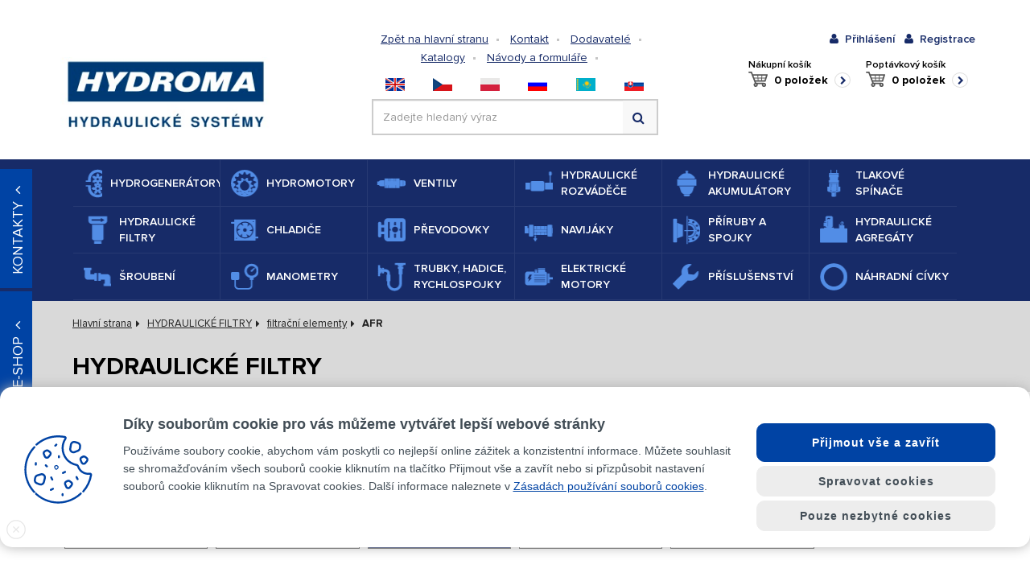

--- FILE ---
content_type: text/html; charset=UTF-8
request_url: https://www.hydroma.cz/hydraulicke-filtry/filtracni-elementy/afr-1/
body_size: 20165
content:
<!DOCTYPE html>
<html>
	<head>
		<title>AFR &gt; filtrační elementy &gt; hydraulické filtry</title>
		<meta charset="utf-8">
		<meta name="Description" content="AFR, hydraulika, hydraulické filtry, hydraulické čerpadlo, hydraulická čerpadla" />
		<meta name="keywords" content="AFR, prodej hydrauliky, hydraulika, hydraulické filtry, hydraulické čerpadlo, hydraulická čerpadla" />
		<meta name="Author" content="REDENGE solutions s.r.o." />

		<meta name="robots" content="index,follow" />

		<meta name="viewport" content="width=device-width, initial-scale=1, user-scalable=no">

		<link href="/frontend/css/app.css?v=17" rel="stylesheet" type="text/css">
		<link href="/frontend/css/custom_bootstrap.css?v=5" rel="stylesheet" type="text/css">
		<link href="/frontend/css/icons-category.css?v=1" rel="stylesheet" type="text/css">
		<link href="/frontend/css/icons-category-white.css" rel="stylesheet" type="text/css">
		<link href="/css/print.css?v=3" rel="stylesheet" type="text/css" media="print" />
		<script type="text/javascript" src="https://secure.smartform.cz/api/v1/smartform.js" async>
		</script>
		<script type="text/javascript">
			var smartform = smartform || {};

			smartform.beforeInit = function initialize() {
				smartform.setClientId('V0z7VujuDG');
			}
		</script>
		<script src="https://ajax.googleapis.com/ajax/libs/jquery/3.1.1/jquery.min.js"></script>
		
        <!-- COOKIE-it CONFIG -->
        <link href="/frontend/cookie-it/cookie-it.min.css" rel="stylesheet" type="text/css"/>
		<script src="/frontend/cookie-it/cookie-it.min.js" type="text/javascript"></script>
        <script type="text/javascript">
            COOKIEit.init({ 
                gtm: 1                                      // povolení funkce pro GTM (případně zadat gtag: 1, pokud web nepoužívá GTM - viz. nastavení z původní verze cookie-it lišty)
                , gtag: 1
                
                , position: 'bottom'                         // kde se cookie lišta zobrazí: 'bottom' nebo 'modal'
                , show_close_button: true                   // zda se zobrazuje křížek pro zavření lišty
                , show_decline_button: 'all'                // zda se zobrazuje tlačítko "pouze nezbytné cookies": true/false/'second_page'/'all'
                , btn_position: {                           // css styly pro ikonu (po zavření cookies). Tímto zápisem lze změnit zobrazení z levé strany na pravou
                    right: 0
                    , bottom: '25px'
                }
                , color: '#0043a4'                              // hlavní barva cookies (ikona a link v hlavním textu)
                , color2: '#0043a4'                            // druhá barva ikony
                , color3: '#0043a4'                           // třetí barva ikony
                , success_background: '#0043a4'              // barva pozadí hlavního tlačítka "Přijmout vše a zavřít"
                , success_color: 'white'                   // barva textu hlavního tlačítka "Přijmout vše a zavřít"
                , success_outline_color: '#0043a4'           // barva ohraničení tlačítka "Přijmout moje volby"

                , version: ''                               // string verze consentu (při změně měřících kódu nebo potřebě vyvolat lištu i uživatelům, kteří už dříve consent vybrali). Pokud je prázdné, chová se jako původní verze cookie-it lišty
            });
        </script>

		<script src="/frontend/js/app.js?v=2"></script>
		<script src="/js/live-form-validation.js"></script>
		<script src="/js/print.js"></script>
		<script src="/dist/js/bundle.min.js?v=3"></script>
		

		<script src="/js/sjel_c/Core.js"></script>
		<script src="/js/sjel_c/Fxs/SWindow/SWindow.js"></script>
		<script src="/js/main.js"></script>
		<script src="/js/swfobject.js"></script>
		<script src="/js/produktak.js?v=1"></script>

		<link rel="shortcut icon" href="https://www.hydroma.cz/files/multishop/1/fav.ico" />

		<link rel="alternate" title="RSS" href="https://www.hydroma.cz/rss.xml" type="application/rss+xml" />

		<!-- Google Tag Manager -->
<script>(function(w,d,s,l,i){w[l]=w[l]||[];w[l].push({'gtm.start':
new Date().getTime(),event:'gtm.js'});var f=d.getElementsByTagName(s)[0],
j=d.createElement(s),dl=l!='dataLayer'?'&l='+l:'';j.async=true;j.src=
'https://www.googletagmanager.com/gtm.js?id='+i+dl;f.parentNode.insertBefore(j,f);
})(window,document,'script','dataLayer','GTM-M25SFFZX');</script>
<!-- End Google Tag Manager -->
<!-- Google Tag Manager (noscript) -->
<noscript><iframe src="https://www.googletagmanager.com/ns.html?id=GTM-M25SFFZX"
height="0" width="0" style="display:none;visibility:hidden"></iframe></noscript>
<!-- End Google Tag Manager (noscript) -->
		
		
		<script src='https://www.google.com/recaptcha/api.js?hl=cs'></script>
	</head>
	<body onload="" onmouseup="">
		




<header>
	<div class="container">
		<div class="row">
			<div class="col-lg-3 col-md-3"><a class="logo" href="https://www.hydroma.cz/" title="Na hlavní stránku"><img src="/images/logo_czech.jpg" alt="" title=""></a></div>
			<div class="col-lg-6 col-lg-push-0 col-md-4 col-md-push-1 header-middle">
				<div>
					<div class="pull-left header-static">
						
<ul class="header-static-links no-type">
	<li><a class="" href="https://www.hydroma.cz/html/homepage.html">Zpět na hlavní stranu</a></li>
	<li><a class="" href="https://www.hydroma.cz/www/kontakt-1/">Kontakt</a></li>
	<li><a class="" href="https://www.hydroma.cz/www/dodavatele/">Dodavatelé</a></li>
	<li><a class="" href="https://www.hydroma.cz/www/katalogy-2/">Katalogy</a></li>
	<li><a class="" href="https://www.hydroma.cz/www/navody-a-formulare-2/">Návody a formuláře</a></li>
	<li><a class="text-red" href="https://www.hydroma.cz/"></a></li>
</ul>



					</div>

					<div class="pull-right header-languages"><i class="fa fa-angle-down header-languages-toggler"></i>
						<ul class="header-languages-list no-type">
	<li><a href="https://www.hydroma.eu/" title="eu"><img src="/images/flags/UK.png" alt="eu"></a></li>
	<li><a href="https://www.hydroma.cz/" title="cz"><img src="/images/flags/CZ.png" alt="cz"></a></li>
	<li><a href="https://www.hydroma.pl/" title="pl"><img src="/images/flags/PL.png" alt="pl"></a></li>
	<li><a href="https://www.hydroma.kz/" title="ru"><img src="/images/flags/RU.png" alt="ru"></a></li>
	<li><a href="https://www.hydroma.kz/" title="kz"><img src="/images/flags/KZ.png" alt="kz"></a></li>
	<li><a href="https://www.hydroma.sk/" title="sk"><img src="/images/flags/SK.png" alt="sk"></a></li>
</ul>					
					</div>
				</div>
				<div class="row header-search">
					<form action="https://www.hydroma.cz/html/vyhledavani/" method="get" class="col-md-12 header-search-box" autocomplete="off">
	<fieldset>
		<legend class="hidden">Vyhledávání</legend>
		<input class="form-control" id="whisperer1" type="text" name="search" placeholder="Zadejte hledaný výraz">
		<button class="btn btn-default"><i class="fa fa-search"></i></button>
		<div class="whisperer-fluid" id="whisperer1-wrap"></div>
	</fieldset>
</form>
<script type="text/javascript">
	/* <![CDATA[ */
	var produktak1 = document.getElementById("whisperer1");
	var wrap = document.getElementById("whisperer1" + "-wrap");
	var nas1 = new ProduktovyNaseptavac(produktak1, wrap, "\/index.php?ma=ajax&sid=search&l=1&m=1");
	/* ]]> */
</script>

				</div>
			</div>
			<div class="col-md-3 col-sm-12 col-xs-12 header-user">
				<div class="row no-gutter">
					<div class="col-md-12">
						<ul class="no-type header-user-links pull-right">
							<li class="mr-1"><a class="visible-xs visible-sm js--set_desktop_view" style="cursor:pointer"><i class="fa fa-desktop" ></i><span>Zobrazit jako na PC</span></a></li>
							<li class="col-md-12 text-left responsive-visible hidden" style="cursor:pointer;margin-top:0.5vh; padding-right:2vw;"><a class="js--set_responsive_view"><i class="fa fa-mobile-phone"></i><span>Zobrazit mobilní verzi</span></a></li>
							
<li><a class="fancybox-default" href="#login" title="Přihlášení"><i class="fa fa-user"></i><span>Přihlášení</span></a></li>
<li><a href="https://www.hydroma.cz/html/registrace.html" title="Registrace"><i class="fa fa-user"></i><span>Registrace</span></a></li>

<div id="login" style="display: none;">
	<div class="h2 no-border text-center">Přihlášení</div>
	<form action="https://www.hydroma.cz/hydraulicke-filtry/filtracni-elementy/afr-1/" method="post" class="form-horizontal form-login">
	  <div class="form-group">
		<label class="control-label text-bold col-md-5">Přihlašovací jméno:</label>
		<div class="col-md-7">
		  <input class="form-control" name="username" type="text"/>
		</div>
	  </div>
	  <div class="form-group">
		<label class="control-label text-bold col-md-5">Heslo:</label>
		<div class="col-md-7">
		  <input class="form-control" name="password" type="password"/>
		</div>
	  </div>
	  <div class="form-group">
		<div class="col-md-6">
			<a class="text-bold text-blue" href="https://www.hydroma.cz/html/registrace.html">Registrace</a><br/>
			<a class="text-bold text-blue fancybox-ajax" href="https://www.hydroma.cz/popup/html/zapomenute-heslo.html">Zapomněli jste heslo?</a></div>
		<div class="col-md-6 text-right">
		  <input class="btn btn-lg-special btn-blue text-bold" type="submit" name="login_with_redirect" value="Přihlásit"/>
		</div>
	  </div>
	</form>
</div>

						</ul>
					</div>
				</div>
				<div class="row">
					<div id="mini-cart" class="header-cart">
	<p>Nákupní košík</p><a href="https://www.hydroma.cz/html/kosik.html"><span class="tetu">0 položek</span></a>
</div>
					<div id="mini-demand" class="header-cart">
	<p>Poptávkový košík</p><a href="https://www.hydroma.cz/html/kosik-poptavka.html"><span class="tetu">0 položek</span></a>
</div>
				</div>
			</div>
		</div>
	</div>
</header>
<div class="navigation">
	<div class="container">
		<nav class="navbar navbar-blue">
			<div class="container-fluid">
				<div class="navbar-header">
					<button class="navbar-toggle collapsed" type="button" data-toggle="collapse" data-target="#navbar-main" aria-expanded="false"><span class="sr-only">Toggle nav</span><span class="icon-bar"></span><span class="icon-bar"></span><span class="icon-bar"></span>
					</button>
				</div>
				<div class="navbar-collapse collapse" id="navbar-main">
					<ul class="nav navbar-nav no-type">
						<li class="">
							<a class="d-flex align-items-center" href="https://www.hydroma.cz/hydrogeneratory/">
								<span class="navbar-img ico-category-blue-hydrogeneratory">
								</span>
								<span class="navbar-title">HYDROGENERÁTORY</span>
							</a>
						</li>
						<li class="">
							<a class="d-flex align-items-center" href="https://www.hydroma.cz/hydromotory/">
								<span class="navbar-img ico-category-blue-hydromotory">
								</span>
								<span class="navbar-title">HYDROMOTORY</span>
							</a>
						</li>
						<li class="">
							<a class="d-flex align-items-center" href="https://www.hydroma.cz/ventily/">
								<span class="navbar-img ico-category-blue-ventily">
								</span>
								<span class="navbar-title">VENTILY</span>
							</a>
						</li>
						<li class="">
							<a class="d-flex align-items-center" href="https://www.hydroma.cz/hydraulicke-rozvadece/">
								<span class="navbar-img ico-category-blue-hydraulicke-rozvadece">
								</span>
								<span class="navbar-title">HYDRAULICKÉ ROZVÁDĚČE</span>
							</a>
						</li>
						<li class="">
							<a class="d-flex align-items-center" href="https://www.hydroma.cz/hydraulicke-akumulatory/">
								<span class="navbar-img ico-category-blue-hydraulicke-akumulatory">
								</span>
								<span class="navbar-title">HYDRAULICKÉ AKUMULÁTORY</span>
							</a>
						</li>
						<li class="">
							<a class="d-flex align-items-center" href="https://www.hydroma.cz/tlakove-spinace/">
								<span class="navbar-img ico-category-blue-tlakove-spinace">
								</span>
								<span class="navbar-title">TLAKOVÉ SPÍNAČE</span>
							</a>
						</li>
						<li class="active">
							<a class="d-flex align-items-center" href="https://www.hydroma.cz/hydraulicke-filtry/">
								<span class="navbar-img ico-category-blue-hydraulicke-filtry">
								</span>
								<span class="navbar-title">HYDRAULICKÉ FILTRY</span>
							</a>
						</li>
						<li class="">
							<a class="d-flex align-items-center" href="https://www.hydroma.cz/chladice/">
								<span class="navbar-img ico-category-blue-chladice">
								</span>
								<span class="navbar-title">CHLADIČE</span>
							</a>
						</li>
						<li class="">
							<a class="d-flex align-items-center" href="https://www.hydroma.cz/prevodovky/">
								<span class="navbar-img ico-category-blue-prevodovky">
								</span>
								<span class="navbar-title">PŘEVODOVKY</span>
							</a>
						</li>
						<li class="">
							<a class="d-flex align-items-center" href="https://www.hydroma.cz/navijaky/">
								<span class="navbar-img ico-category-blue-navijaky">
								</span>
								<span class="navbar-title">NAVIJÁKY</span>
							</a>
						</li>
						<li class="">
							<a class="d-flex align-items-center" href="https://www.hydroma.cz/priruby-a-spojky/">
								<span class="navbar-img ico-category-blue-priruby-a-spojky">
								</span>
								<span class="navbar-title">PŘÍRUBY A SPOJKY</span>
							</a>
						</li>
						<li class="">
							<a class="d-flex align-items-center" href="https://www.hydroma.cz/hydraulicke-agregaty/">
								<span class="navbar-img ico-category-blue-hydraulicke-agregatory">
								</span>
								<span class="navbar-title">HYDRAULICKÉ AGREGÁTY</span>
							</a>
						</li>
						<li class="">
							<a class="d-flex align-items-center" href="https://www.hydroma.cz/sroubeni/">
								<span class="navbar-img ico-category-blue-sroubeni">
								</span>
								<span class="navbar-title">ŠROUBENÍ</span>
							</a>
						</li>
						<li class="">
							<a class="d-flex align-items-center" href="https://www.hydroma.cz/manometry/">
								<span class="navbar-img ico-category-blue-manometry">
								</span>
								<span class="navbar-title">MANOMETRY</span>
							</a>
						</li>
						<li class="">
							<a class="d-flex align-items-center" href="https://www.hydroma.cz/trubky-hadice-rychlospojky/">
								<span class="navbar-img ico-category-blue-hydraulicke-trubky">
								</span>
								<span class="navbar-title">TRUBKY, HADICE, RYCHLOSPOJKY</span>
							</a>
						</li>
						<li class="">
							<a class="d-flex align-items-center" href="https://www.hydroma.cz/elektricke-motory/">
								<span class="navbar-img ico-category-blue-elektricke-motory">
								</span>
								<span class="navbar-title">ELEKTRICKÉ MOTORY</span>
							</a>
						</li>
						<li class="">
							<a class="d-flex align-items-center" href="https://www.hydroma.cz/prislusenstvi-1/">
								<span class="navbar-img ico-category-blue-prislusenstvi">
								</span>
								<span class="navbar-title">PŘÍSLUŠENSTVÍ</span>
							</a>
						</li>
						<li class="">
							<a class="d-flex align-items-center" href="https://www.hydroma.cz/nahradni-civky/">
								<span class="navbar-img ico-category-blue-ostatni">
								</span>
								<span class="navbar-title">NÁHRADNÍ CÍVKY</span>
							</a>
						</li>
					</ul>
				</div>
			</div>
		</nav>
	</div>
</div>
					
<div class="container-fluid bg-gray">
	<div class="container">
		<div class="row">
			<div class="col-sm-12">
				<ol class="breadcrumb">
	<li class="breadcrumb-item"><a href="https://www.hydroma.cz/">Hlavní strana</a></li>
	<li class="breadcrumb-item"><a href="https://www.hydroma.cz/hydraulicke-filtry/">HYDRAULICKÉ FILTRY</a></li>
	<li class="breadcrumb-item"><a href="https://www.hydroma.cz/hydraulicke-filtry/filtracni-elementy/">filtrační elementy</a></li>
	
	<li class="breadcrumb-item active">AFR</li>
</ol>
			</div>
		</div>

		<div class="row">
			<div class="col-sm-12">
				<h1 class="no-border">HYDRAULICKÉ FILTRY</h1>
			</div>
		</div>
	</div>
</div>

<div class="container">

		<div class="categorylist row">
			<div class="col-xs-12">
					<a class="col-md-2 col-sm-3 col-xs-6 col-xxs-12 categoryitem level1" href="https://www.hydroma.cz/hydraulicke-filtry/saci/">
						<span class="categoryitem-inner d-flex align-items-center justify-content-center ">
							<span class="categoryitem-title">sací</span>
						</span>
					</a>
					<a class="col-md-2 col-sm-3 col-xs-6 col-xxs-12 categoryitem level1" href="https://www.hydroma.cz/hydraulicke-filtry/spin-on/">
						<span class="categoryitem-inner d-flex align-items-center justify-content-center ">
							<span class="categoryitem-title">spin-on</span>
						</span>
					</a>
					<a class="col-md-2 col-sm-3 col-xs-6 col-xxs-12 categoryitem level1" href="https://www.hydroma.cz/hydraulicke-filtry/tlakove-nizkotlake/">
						<span class="categoryitem-inner d-flex align-items-center justify-content-center ">
							<span class="categoryitem-title">tlakové - nízkotlaké </span>
						</span>
					</a>
					<a class="col-md-2 col-sm-3 col-xs-6 col-xxs-12 categoryitem level1" href="https://www.hydroma.cz/hydraulicke-filtry/tlakove-stredotlake/">
						<span class="categoryitem-inner d-flex align-items-center justify-content-center ">
							<span class="categoryitem-title">tlakové - středotlaké</span>
						</span>
					</a>
					<a class="col-md-2 col-sm-3 col-xs-6 col-xxs-12 categoryitem level1" href="https://www.hydroma.cz/hydraulicke-filtry/tlakove-vysokotlake/">
						<span class="categoryitem-inner d-flex align-items-center justify-content-center ">
							<span class="categoryitem-title">tlakové - vysokotlaké</span>
						</span>
					</a>
					<a class="col-md-2 col-sm-3 col-xs-6 col-xxs-12 categoryitem level1" href="https://www.hydroma.cz/hydraulicke-filtry/vratne/">
						<span class="categoryitem-inner d-flex align-items-center justify-content-center ">
							<span class="categoryitem-title">vratné</span>
						</span>
					</a>
					<a class="col-md-2 col-sm-3 col-xs-6 col-xxs-12 categoryitem level1" href="https://www.hydroma.cz/hydraulicke-filtry/duplexni/">
						<span class="categoryitem-inner d-flex align-items-center justify-content-center ">
							<span class="categoryitem-title">duplexní</span>
						</span>
					</a>
					<a class="col-md-2 col-sm-3 col-xs-6 col-xxs-12 categoryitem level1" href="https://www.hydroma.cz/hydraulicke-filtry/privzdusnovaci-zatky/">
						<span class="categoryitem-inner d-flex align-items-center justify-content-center ">
							<span class="categoryitem-title">přivzdušňovací zátky</span>
						</span>
					</a>
					<a class="col-md-2 col-sm-3 col-xs-6 col-xxs-12 categoryitem level1" href="https://www.hydroma.cz/hydraulicke-filtry/filtracni-elementy/">
						<span class="categoryitem-inner d-flex align-items-center justify-content-center active">
							<span class="categoryitem-title">filtrační elementy</span>
						</span>
					</a>
					<a class="col-md-2 col-sm-3 col-xs-6 col-xxs-12 categoryitem level1" href="https://www.hydroma.cz/hydraulicke-filtry/prislusenstvi/">
						<span class="categoryitem-inner d-flex align-items-center justify-content-center ">
							<span class="categoryitem-title">příslušenství</span>
						</span>
					</a>
					<a class="col-md-2 col-sm-3 col-xs-6 col-xxs-12 categoryitem level1" href="https://www.hydroma.cz/hydraulicke-filtry/filtracni-agregat/">
						<span class="categoryitem-inner d-flex align-items-center justify-content-center ">
							<span class="categoryitem-title">filtrační agregát</span>
						</span>
					</a>

			</div>
		</div>
		<div class="row">
			<div class="col-sm-12">
				<h2 class="h1 no-border text-blue category-heading-border">filtrační elementy</h2>
			</div>
		</div>

		<div class="categorylist row">
			<div class="col-xs-12">
					<a class="col-md-2 col-sm-3 col-xs-6 col-xxs-12 categoryitem level1" href="https://www.hydroma.cz/hydraulicke-filtry/filtracni-elementy/mht/">
						<span class="categoryitem-inner d-flex align-items-center justify-content-center bg-gray-dark">
							<span class="categoryitem-title">MHT</span>
						</span>
					</a>
					<a class="col-md-2 col-sm-3 col-xs-6 col-xxs-12 categoryitem level1" href="https://www.hydroma.cz/hydraulicke-filtry/filtracni-elementy/rfm-1/">
						<span class="categoryitem-inner d-flex align-items-center justify-content-center bg-gray-dark">
							<span class="categoryitem-title">RFM</span>
						</span>
					</a>
					<a class="col-md-2 col-sm-3 col-xs-6 col-xxs-12 categoryitem level1" href="https://www.hydroma.cz/hydraulicke-filtry/filtracni-elementy/mdm-mds/">
						<span class="categoryitem-inner d-flex align-items-center justify-content-center bg-gray-dark">
							<span class="categoryitem-title">MDM, MDS</span>
						</span>
					</a>
					<a class="col-md-2 col-sm-3 col-xs-6 col-xxs-12 categoryitem level1" href="https://www.hydroma.cz/hydraulicke-filtry/filtracni-elementy/mse-mrh/">
						<span class="categoryitem-inner d-flex align-items-center justify-content-center bg-gray-dark">
							<span class="categoryitem-title">MSE, MRH</span>
						</span>
					</a>
					<a class="col-md-2 col-sm-3 col-xs-6 col-xxs-12 categoryitem level1" href="https://www.hydroma.cz/hydraulicke-filtry/filtracni-elementy/mdf/">
						<span class="categoryitem-inner d-flex align-items-center justify-content-center bg-gray-dark">
							<span class="categoryitem-title">MDF</span>
						</span>
					</a>
					<a class="col-md-2 col-sm-3 col-xs-6 col-xxs-12 categoryitem level1" href="https://www.hydroma.cz/hydraulicke-filtry/filtracni-elementy/rfa/">
						<span class="categoryitem-inner d-flex align-items-center justify-content-center bg-gray-dark">
							<span class="categoryitem-title">RFA</span>
						</span>
					</a>
					<a class="col-md-2 col-sm-3 col-xs-6 col-xxs-12 categoryitem level1" href="https://www.hydroma.cz/hydraulicke-filtry/filtracni-elementy/tlm/">
						<span class="categoryitem-inner d-flex align-items-center justify-content-center bg-gray-dark">
							<span class="categoryitem-title">TLM</span>
						</span>
					</a>
					<a class="col-md-2 col-sm-3 col-xs-6 col-xxs-12 categoryitem level1" href="https://www.hydroma.cz/hydraulicke-filtry/filtracni-elementy/lfm/">
						<span class="categoryitem-inner d-flex align-items-center justify-content-center bg-gray-dark">
							<span class="categoryitem-title">LFM</span>
						</span>
					</a>
					<a class="col-md-2 col-sm-3 col-xs-6 col-xxs-12 categoryitem level1" href="https://www.hydroma.cz/hydraulicke-filtry/filtracni-elementy/rfc-rsc/">
						<span class="categoryitem-inner d-flex align-items-center justify-content-center bg-gray-dark">
							<span class="categoryitem-title">RFC, RSC</span>
						</span>
					</a>
					<a class="col-md-2 col-sm-3 col-xs-6 col-xxs-12 categoryitem level1" href="https://www.hydroma.cz/hydraulicke-filtry/filtracni-elementy/fsb/">
						<span class="categoryitem-inner d-flex align-items-center justify-content-center bg-gray-dark">
							<span class="categoryitem-title">FSB</span>
						</span>
					</a>
					<a class="col-md-2 col-sm-3 col-xs-6 col-xxs-12 categoryitem level1" href="https://www.hydroma.cz/hydraulicke-filtry/filtracni-elementy/ssf/">
						<span class="categoryitem-inner d-flex align-items-center justify-content-center bg-gray-dark">
							<span class="categoryitem-title">SSF</span>
						</span>
					</a>
					<a class="col-md-2 col-sm-3 col-xs-6 col-xxs-12 categoryitem level1" href="https://www.hydroma.cz/hydraulicke-filtry/filtracni-elementy/amf-2/">
						<span class="categoryitem-inner d-flex align-items-center justify-content-center bg-gray-dark">
							<span class="categoryitem-title">AMF</span>
						</span>
					</a>
					<a class="col-md-2 col-sm-3 col-xs-6 col-xxs-12 categoryitem level1" href="https://www.hydroma.cz/hydraulicke-filtry/filtracni-elementy/kts/">
						<span class="categoryitem-inner d-flex align-items-center justify-content-center bg-gray-dark">
							<span class="categoryitem-title">KTS</span>
						</span>
					</a>
					<a class="col-md-2 col-sm-3 col-xs-6 col-xxs-12 categoryitem level1" href="https://www.hydroma.cz/hydraulicke-filtry/filtracni-elementy/afr-1/">
						<span class="categoryitem-inner d-flex align-items-center justify-content-center active">
							<span class="categoryitem-title">AFR</span>
						</span>
					</a>
					<a class="col-md-2 col-sm-3 col-xs-6 col-xxs-12 categoryitem level1" href="https://www.hydroma.cz/hydraulicke-filtry/filtracni-elementy/filtracni-elementy-svetovych-vyrobcu/">
						<span class="categoryitem-inner d-flex align-items-center justify-content-center bg-gray-dark">
							<span class="categoryitem-title">filtrační elementy světových výrobců</span>
						</span>
					</a>

			</div>
		</div>

	<div class="row">
		<div class="col-sm-12">
			<h2 class="h1 no-border text-blue mb-1">AFR</h2>
		</div>
	</div>



	<div class="row header-search mt-1">
		<form action="https://www.hydroma.cz/html/vyhledavani/" method="get" class="col-md-12 header-search-box" autocomplete="off">
	<fieldset>
		<legend class="hidden">Vyhledávání</legend>
		<input class="form-control" id="whisperer2" type="text" name="search" placeholder="Zadejte hledaný výraz">
		<button class="btn btn-default"><i class="fa fa-search"></i></button>
		<div class="whisperer-fluid" id="whisperer2-wrap"></div>
	</fieldset>
</form>
<script type="text/javascript">
	/* <![CDATA[ */
	var produktak1 = document.getElementById("whisperer2");
	var wrap = document.getElementById("whisperer2" + "-wrap");
	var nas1 = new ProduktovyNaseptavac(produktak1, wrap, "\/index.php?ma=ajax&sid=search&l=1&m=1");
	/* ]]> */
</script>

	</div>

<div class="mt-2 px-1 bg-gray-dark">
	<div class="row d-flex justify-content-between align-items-center sortbar">
		<div class="col-md-8 col-sm-6 col-xs-12 orderer">
			<span>Řazení:</span>
			<a class="" href="https://www.hydroma.cz/hydraulicke-filtry/filtracni-elementy/afr-1/?order=name&direction_desc=">Dle názvu <i class="text-blue-light2 fa fa-caret-down"></i></a>
			<a class="" href="https://www.hydroma.cz/hydraulicke-filtry/filtracni-elementy/afr-1/?order=code&direction_desc=">Dle kódu <i class="text-blue-light2 fa fa-caret-down"></i></a>
			<a class="active" href="https://www.hydroma.cz/hydraulicke-filtry/filtracni-elementy/afr-1/?order=orderkoef&direction_desc=">Základní <i class="text-blue-light2 fa fa-caret-down"></i></a>

				<a class="orderer-checkbox border-1 border-top-0 border-right-0 border-bottom-0 pl-1 text-green text-bold" href="https://www.hydroma.cz/hydraulicke-filtry/filtracni-elementy/afr-1/?_ssf=1&amp;only_store=0"><i class="fa fa-check-square text-green text-bold"></i><span>Zobrazit pouze produkty skladem</span></a>
		</div>

		<div class="col-md-4 col-sm-6 col-xs-12 paggination-wrapper">
			
		</div>
	</div>
</div>
	<div class="row">
        <div class="col-md-12">
			<div class="table-responsive">
<table class="table productlist">
	<thead>
		<tr>
			<th class="border-1"></th>
			<th class="border-1">Kód produktu</th>
			<th class="border-1 text-left">Název produktu</th>
			<th class="border-1">Dokumenty</th>
			<th class="border-1">Skladem</th>
			<th class="border-1">Cena/ks bez DPH</th>
			<th class="border-1"></th>
		</tr>
	</thead>
	<tbody>
		<tr class="productbox">
			<td class="productbox-img">
				<a href="https://www.hydroma.cz/element-filtracni-26017.html"><img src="https://www.hydroma.cz/files/product/11/21/26017/small.jpg"></a>
			</td>
			<td class="productbox-code-symptom">
				<p>027.10504</p>
			</td>
			<td class="productbox-name"><a href="https://www.hydroma.cz/element-filtracni-26017.html">element filtrační</a>
				<p>CR091C10R, 10 mic. papír,pro AFR30, vratný by-pass<br>CR091C10R</p>
			</td>
			<td class="productbox-productlist">
				
				<a class="fa fa-file-pdf-o" target="_BLANK" href="https://www.hydroma.cz/files/product/11/21/26017/data/027-10504.pdf"></a>

				
			</td>
			<td class="productbox-stock text-green">
				<span>ANO</span>
			</td>


			<td class="productbox-price">
				<div class="">230 Kč</div>
			</td>
			<td class="productbox-btns">
				<form action="/index.php?ma=ajax&sid=pcart&ms=1&id_product=26017" method="post" class="ajax" data-fancywidth="565">
					<input type="hidden" name="item_count" value="1" />
					<button type="submit" name="add_to_cart" class="btn btn-blue "><i class="fa fa-shopping-cart"></i><span>Koupit</span></button>
					<button type="submit" name="add_to_cart_demand" class="btn btn-blue"><i class="fa fa-shopping-cart"></i><span>Poptat</span></button>
				</form>
			</td>
		</tr>
		<tr class="productbox">
			<td class="productbox-img">
				<a href="https://www.hydroma.cz/element-filtracni-26019.html"><img src="https://www.hydroma.cz/files/product/11/21/26019/small.jpg"></a>
			</td>
			<td class="productbox-code-symptom">
				<p>027.10521</p>
			</td>
			<td class="productbox-name"><a href="https://www.hydroma.cz/element-filtracni-26019.html">element filtrační</a>
				<p>CR111F10R-AFR60-SAFR60, 10mic.,mikrotkanina, vratný by-pass<br>CR111F10R</p>
			</td>
			<td class="productbox-productlist">
				
				<a class="fa fa-file-pdf-o" target="_BLANK" href="https://www.hydroma.cz/files/product/11/21/26019/data/027-10521.pdf"></a>

				
			</td>
			<td class="productbox-stock text-green">
				<span>ANO</span>
			</td>


			<td class="productbox-price">
				<div class="">632 Kč</div>
			</td>
			<td class="productbox-btns">
				<form action="/index.php?ma=ajax&sid=pcart&ms=1&id_product=26019" method="post" class="ajax" data-fancywidth="565">
					<input type="hidden" name="item_count" value="1" />
					<button type="submit" name="add_to_cart" class="btn btn-blue "><i class="fa fa-shopping-cart"></i><span>Koupit</span></button>
					<button type="submit" name="add_to_cart_demand" class="btn btn-blue"><i class="fa fa-shopping-cart"></i><span>Poptat</span></button>
				</form>
			</td>
		</tr>
		<tr class="productbox">
			<td class="productbox-img">
				<a href="https://www.hydroma.cz/element-filtracni-26107.html"><img src="https://www.hydroma.cz/files/product/11/23/26107/small.jpg"></a>
			</td>
			<td class="productbox-code-symptom">
				<p>027.10523</p>
			</td>
			<td class="productbox-name"><a href="https://www.hydroma.cz/element-filtracni-26107.html">element filtrační</a>
				<p>CR112C25R+AFR100-SAFR100, 25mic.,papír, vratný by-pass<br>CR112C25R</p>
			</td>
			<td class="productbox-productlist">
				

				<div class="dropdown">
					<a class="fa fa-file-pdf-o" data-toggle="dropdown"><span class="dropdown-toggle"><i class="fa fa-caret-down"></i></span></a>
					
					<ul class="dropdown-menu no-type">
						<li><a target="_BLANK" href="https://www.hydroma.cz/files/product/11/23/26107/data/027-10523.pdf"><i class="fa fa-file-pdf-o text-red"></i><span>027-10523.pdf</span></a></li>
						<li><a target="_BLANK" href="https://www.hydroma.cz/files/product/11/23/26107/data/027-10523b.pdf"><i class="fa fa-file-pdf-o text-red"></i><span>027-10523b.pdf</span></a></li>
					</ul>
				</div>
				
			</td>
			<td class="productbox-stock text-green">
				<span>ANO</span>
			</td>


			<td class="productbox-price">
				<div class="">314 Kč</div>
			</td>
			<td class="productbox-btns">
				<form action="/index.php?ma=ajax&sid=pcart&ms=1&id_product=26107" method="post" class="ajax" data-fancywidth="565">
					<input type="hidden" name="item_count" value="1" />
					<button type="submit" name="add_to_cart" class="btn btn-blue "><i class="fa fa-shopping-cart"></i><span>Koupit</span></button>
					<button type="submit" name="add_to_cart_demand" class="btn btn-blue"><i class="fa fa-shopping-cart"></i><span>Poptat</span></button>
				</form>
			</td>
		</tr>
		<tr class="productbox">
			<td class="productbox-img">
				<a href="https://www.hydroma.cz/element-filtracni-26108.html"><img src="https://www.hydroma.cz/files/product/11/23/26108/small.jpg"></a>
			</td>
			<td class="productbox-code-symptom">
				<p>027.10519</p>
			</td>
			<td class="productbox-name"><a href="https://www.hydroma.cz/element-filtracni-26108.html">element filtrační</a>
				<p>CR171F10R,10mic.,mikrotkanina, vratný by-pass<br>CR171F10R</p>
			</td>
			<td class="productbox-productlist">
				
				<a class="fa fa-file-pdf-o" target="_BLANK" href="https://www.hydroma.cz/files/product/11/23/26108/data/027-10519.pdf"></a>

				
			</td>
			<td class="productbox-stock text-green">
				<span>ANO</span>
			</td>


			<td class="productbox-price">
				<div class="">1 595 Kč</div>
			</td>
			<td class="productbox-btns">
				<form action="/index.php?ma=ajax&sid=pcart&ms=1&id_product=26108" method="post" class="ajax" data-fancywidth="565">
					<input type="hidden" name="item_count" value="1" />
					<button type="submit" name="add_to_cart" class="btn btn-blue "><i class="fa fa-shopping-cart"></i><span>Koupit</span></button>
					<button type="submit" name="add_to_cart_demand" class="btn btn-blue"><i class="fa fa-shopping-cart"></i><span>Poptat</span></button>
				</form>
			</td>
		</tr>
		<tr class="productbox">
			<td class="productbox-img">
				<a href="https://www.hydroma.cz/element-filtracni-30629.html"><img src="https://www.hydroma.cz/files/product/13/13/30629/small.jpg"></a>
			</td>
			<td class="productbox-code-symptom">
				<p>027.11225</p>
			</td>
			<td class="productbox-name"><a href="https://www.hydroma.cz/element-filtracni-30629.html">element filtrační</a>
				<p>SCR091C25R pro AFR30, 25mic.,papír, vratný by-pass<br></p>
			</td>
			<td class="productbox-productlist">
				
				<a class="fa fa-file-pdf-o" target="_BLANK" href="https://www.hydroma.cz/files/product/13/13/30629/data/027-11225.pdf"></a>

				
			</td>
			<td class="productbox-stock text-green">
				<span>ANO</span>
			</td>


			<td class="productbox-price">
				<div class="">245 Kč</div>
			</td>
			<td class="productbox-btns">
				<form action="/index.php?ma=ajax&sid=pcart&ms=1&id_product=30629" method="post" class="ajax" data-fancywidth="565">
					<input type="hidden" name="item_count" value="1" />
					<button type="submit" name="add_to_cart" class="btn btn-blue "><i class="fa fa-shopping-cart"></i><span>Koupit</span></button>
					<button type="submit" name="add_to_cart_demand" class="btn btn-blue"><i class="fa fa-shopping-cart"></i><span>Poptat</span></button>
				</form>
			</td>
		</tr>
		<tr class="productbox">
			<td class="productbox-img">
				<a href="https://www.hydroma.cz/element-filtracni-26018.html"><img src="https://www.hydroma.cz/files/product/11/21/26018/small.jpg"></a>
			</td>
			<td class="productbox-code-symptom">
				<p>027.10357</p>
			</td>
			<td class="productbox-name"><a href="https://www.hydroma.cz/element-filtracni-26018.html">element filtrační</a>
				<p>SCR091C25R+BIC-pro AFR30, 25mic.,papír, vratný by-pass<br>003.1576.6</p>
			</td>
			<td class="productbox-productlist">
				

				<div class="dropdown">
					<a class="fa fa-file-pdf-o" data-toggle="dropdown"><span class="dropdown-toggle"><i class="fa fa-caret-down"></i></span></a>
					
					<ul class="dropdown-menu no-type">
						<li><a target="_BLANK" href="https://www.hydroma.cz/files/product/11/21/26018/data/027-10357.pdf"><i class="fa fa-file-pdf-o text-red"></i><span>027-10357.pdf</span></a></li>
						<li><a target="_BLANK" href="https://www.hydroma.cz/files/product/11/21/26018/data/027-10357b.pdf"><i class="fa fa-file-pdf-o text-red"></i><span>027-10357b.pdf</span></a></li>
					</ul>
				</div>
				
			</td>
			<td class="productbox-stock text-green">
				<span>ANO</span>
			</td>


			<td class="productbox-price">
				<div class="">263 Kč</div>
			</td>
			<td class="productbox-btns">
				<form action="/index.php?ma=ajax&sid=pcart&ms=1&id_product=26018" method="post" class="ajax" data-fancywidth="565">
					<input type="hidden" name="item_count" value="1" />
					<button type="submit" name="add_to_cart" class="btn btn-blue "><i class="fa fa-shopping-cart"></i><span>Koupit</span></button>
					<button type="submit" name="add_to_cart_demand" class="btn btn-blue"><i class="fa fa-shopping-cart"></i><span>Poptat</span></button>
				</form>
			</td>
		</tr>
		<tr class="productbox">
			<td class="productbox-img">
				<a href="https://www.hydroma.cz/element-filtracni-26021.html"><img src="https://www.hydroma.cz/files/product/11/21/26021/small.jpg"></a>
			</td>
			<td class="productbox-code-symptom">
				<p>027.10356</p>
			</td>
			<td class="productbox-name"><a href="https://www.hydroma.cz/element-filtracni-26021.html">element filtrační</a>
				<p>SCR111C25R+BIC-AFR60,25 mic. papír, vratný by-pass<br>003.1575.6</p>
			</td>
			<td class="productbox-productlist">
				

				<div class="dropdown">
					<a class="fa fa-file-pdf-o" data-toggle="dropdown"><span class="dropdown-toggle"><i class="fa fa-caret-down"></i></span></a>
					
					<ul class="dropdown-menu no-type">
						<li><a target="_BLANK" href="https://www.hydroma.cz/files/product/11/21/26021/data/027-10356.pdf"><i class="fa fa-file-pdf-o text-red"></i><span>027-10356.pdf</span></a></li>
						<li><a target="_BLANK" href="https://www.hydroma.cz/files/product/11/21/26021/data/027-10356b.pdf"><i class="fa fa-file-pdf-o text-red"></i><span>027-10356b.pdf</span></a></li>
					</ul>
				</div>
				
			</td>
			<td class="productbox-stock text-green">
				<span>ANO</span>
			</td>


			<td class="productbox-price">
				<div class="">284 Kč</div>
			</td>
			<td class="productbox-btns">
				<form action="/index.php?ma=ajax&sid=pcart&ms=1&id_product=26021" method="post" class="ajax" data-fancywidth="565">
					<input type="hidden" name="item_count" value="1" />
					<button type="submit" name="add_to_cart" class="btn btn-blue "><i class="fa fa-shopping-cart"></i><span>Koupit</span></button>
					<button type="submit" name="add_to_cart_demand" class="btn btn-blue"><i class="fa fa-shopping-cart"></i><span>Poptat</span></button>
				</form>
			</td>
		</tr>
		<tr class="productbox">
			<td class="productbox-img">
				<a href="https://www.hydroma.cz/element-filtracni-26105.html"><img src="https://www.hydroma.cz/files/product/11/23/26105/small.jpg"></a>
			</td>
			<td class="productbox-code-symptom">
				<p>027.10735</p>
			</td>
			<td class="productbox-name"><a href="https://www.hydroma.cz/element-filtracni-26105.html">element filtrační</a>
				<p>SCR111F25R+BIC-AFR60,25 mic. mikrotkanina, vratný by-pass<br>SCR111F25R+BIC-AFR60</p>
			</td>
			<td class="productbox-productlist">
				
				<a class="fa fa-file-pdf-o" target="_BLANK" href="https://www.hydroma.cz/files/product/11/23/26105/data/027-10735.pdf"></a>

				
			</td>
			<td class="productbox-stock text-green">
				<span>ANO</span>
			</td>


			<td class="productbox-price">
				<div class="">725 Kč</div>
			</td>
			<td class="productbox-btns">
				<form action="/index.php?ma=ajax&sid=pcart&ms=1&id_product=26105" method="post" class="ajax" data-fancywidth="565">
					<input type="hidden" name="item_count" value="1" />
					<button type="submit" name="add_to_cart" class="btn btn-blue "><i class="fa fa-shopping-cart"></i><span>Koupit</span></button>
					<button type="submit" name="add_to_cart_demand" class="btn btn-blue"><i class="fa fa-shopping-cart"></i><span>Poptat</span></button>
				</form>
			</td>
		</tr>

</tbody>
</table>
			</div>
		</div>
	</div>
	
	<div class="clearfix">
        <div class="pull-right">
			
		</div>
	</div>
</div>
<footer>
	<style>
	.info-hp  * {
		color:white !important;position:relative;left:0px;!important;margin-top:10px !important;
	}

</style>
<div class="footer-newsletter">
	<div class="container text-center">
		<p class="footer-newsletter-title"><i class="fa fa-envelope-o"></i><strong>Přihlášení k newsletteru</strong></p>
		<form action="" method="POST" onsubmit="return anonym_email(this, 1, 1);">
			<input class="form-control" type="email" name="email" placeholder="Zadejte svoji emailovou adresu">
			<input class="btn btn-blue-light2" type="submit" name="add_email" value="OK">
		</form>



		<div class="footer-newsletter-perex text-left">Přihlaste se k odběru firemních novinek, aktualit. Získejte informace o našich produktech a poskytovaných službách</div>
		<div class="info-hp" style="color:white;text-align: left;margin-left: 55px;margin-top:10px"><p>Informace o zpracování vašich osobních údajů, které jste do registračního formuláře vyplnili, naleznete <a href="https://www.hydroma.redenge.biz/www/podminky-ochrany-osobnich-udaju/" target="_blank">zde</a>.</p></div>

	</div>
</div>


	<div class="footer-top">
		<div class="container">

			<div class="row no-gutter">
				<div class="col-lg-2 col-md-4 col-sm-6 col-xs-6 col-xxs-12 footer-menu">
	<p class="footer-menu-title">PROFIL SPOLEČNOSTI</p>
	
<ul class="no-type">
	<li><a href="https://www.hydroma.cz/www/o-spolecnosti-1/">O společnosti</a></li>
	<li><a href="https://www.hydroma.cz/www/vyroba-2/">Výroba</a></li>
	<li><a href="https://www.hydroma.cz/www/projekce-1/">Projekce</a></li>
	<li><a href="https://www.hydroma.cz/www/certifikace-1/">Certifikace </a></li>
	<li><a href="https://www.hydroma.cz/www/oceneni-1/">Ocenění </a></li>
	<li><a href="https://www.hydroma.cz/www/kariera-1/">Kariéra</a></li>
	<li><a href="https://www.hydroma.cz/www/dotacni-projekt-mezinarodni-veletrzni-akce/">Dotační projekt - Mezinárodní veletržní akce</a></li>
	<li><a href="https://www.hydroma.cz/www/dotacni-projekt-aplikace-vi-plosiny/">Dotační projekt - Aplikace VI Plošiny</a></li>
	<li><a href="https://www.hydroma.cz/www/dotacni-projekt-aplikace-vii-plosiny/">Dotační projekt - Aplikace VII - Plošiny</a></li>
	<li><a href="https://www.hydroma.cz/www/dotacni-projekt-genderova-rovnovaha-ve-firmach/">Dotační projekt - Genderová rovnováha ve firmách</a></li>
</ul>

</div>
<div class="col-lg-2 col-md-4 col-sm-6 col-xs-6 col-xxs-12 footer-menu">
	<p class="footer-menu-title">PRODUKTY</p>
	
<ul class="no-type">
	<li><a href="https://www.hydroma.cz/www/katalogy-1/">Katalogy</a></li>
	<li><a href="https://www.hydroma.cz/www/navody-a-formulare-1/">Návody a formuláře</a></li>
</ul>

</div>
<div class="col-lg-2 col-md-4 col-sm-6 col-xs-6 col-xxs-12 footer-menu">
	<p class="footer-menu-title">KONTAKT</p>
	
<ul class="no-type">
	<li><a href="https://www.hydroma.cz/www/hydroma-1/">Hydroma</a></li>
	<li><a href="https://www.hydroma.cz/www/vedeni-spolecnosti-1/">Vedení společnosti</a></li>
	<li><a href="https://www.hydroma.cz/www/ekonomicke-oddeleni-1/">Ekonomické oddělení</a></li>
	<li><a href="https://www.hydroma.cz/www/obchodne-technicke-oddeleni-1/">Obchodně-technické oddělení </a></li>
	<li><a href="https://www.hydroma.cz/www/usek-zasobovani-a-logistiky-1/">Úsek zásobování a logistiky</a></li>
	<li><a href="https://www.hydroma.cz/www/vyrobni-oddeleni/">Výrobní oddělení</a></li>
</ul>

</div>
<div class="col-lg-2 col-md-4 col-sm-6 col-xs-6 col-xxs-12 footer-menu">
	<p class="footer-menu-title">OBCHODNÍ PODMÍNKY</p>
	
<ul class="no-type">
	<li><a href="https://www.hydroma.cz/www/nakupni-rad-1/">Nákupní řád</a></li>
	<li><a href="https://www.hydroma.cz/www/obchodni-podminky-1/">Obchodní podmínky</a></li>
	<li><a href="https://www.hydroma.cz/www/zarucni-podminky-1/">Záruční podmínky</a></li>
	<li><a href="https://www.hydroma.cz/www/cookies/">Cookies</a></li>
	<li><a href="https://www.hydroma.cz/www/formulare/">Formuláře</a></li>
	<li><a href="https://www.hydroma.cz/www/podminky-ochrany-osobnich-udaju/">Podmínky ochrany osobních údajů</a></li>
</ul>

</div>


				<div class="col-lg-2 col-md-4 col-sm-6 col-xs-6 col-xxs-12 footer-menu">
					<p class="footer-menu-title"><i class="fa fa-info-circle"></i><span>KONTAKTUJTE NÁS</span></p>
					<ul class="no-type no-angle">
						<li>Obchodní oddělení</li>
						<li>+420 572 637 796</li>
						<li>+420 572 637 796</li>
						<li><span>E-mail:</span><a href="mailto:hydroma@hydroma.cz">hydroma@hydroma.cz</a></li>
					</ul>
				</div>
			</div>
		</div>
	</div>
	<div class="footer-copyright">
		<div class="container">
			<div class="pull-left text-left">Copyright © 2016; HYDROMA, s.r.o.; všechna práva vyhrazena</div>
		</div>
	</div>
	<div class="navigation-floated-wrapper">
		<div class="navigation-floated-buttons">
			<button class="navigation-floated-btn btn btn-blue-light btn-lg" data-target="#floated-navigation"><span>e-shop</span><i class="fa fa-angle-up"></i></button>
			<button class="navigation-floated-btn btn btn-blue-light btn-lg" data-target="#floated-contacts"><span>Kontakty</span><i class="fa fa-angle-up"></i></button>
		</div>
		<div class="navigation-floated">
			<div class="navigation-floated-inner" id="floated-navigation" style="display: none">
				<div class="nav-heading">HYDRAULIKA E-SHOP </div>
				<ul id="nav_0" class="navigation-floated-nav no-type">
	<li class="has-child ">
		<a href="https://www.hydroma.cz/hydrogeneratory/">HYDROGENERÁTORY</a>
		<button data-toggle="collapse" aria-expanded="false" data-target="#nav_2" aria-controls="nav_2"></button>
		<ul id="nav_2" class="collapse">
	<li class=" ">
		<a href="https://www.hydroma.cz/hydrogeneratory/axialni-pistove-fixni-hydrogeneratory/">axiální pístové-fixní hydrogenerátory</a>
		<button ></button>
		
	</li>
	<li class=" ">
		<a href="https://www.hydroma.cz/hydrogeneratory/axialni-pistove-regulacni-hydrogeneratory/">axiální pístové-regulační hydrogenerátory</a>
		<button ></button>
		
	</li>
	<li class=" ">
		<a href="https://www.hydroma.cz/hydrogeneratory/axialni-pistove-hydrogeneratory-pro-uzavrene-obvody/">axiální pístové hydrogenerátory pro uzavřené obvody</a>
		<button ></button>
		
	</li>
	<li class=" ">
		<a href="https://www.hydroma.cz/hydrogeneratory/lamelove-fixni-hydrogeneratory/">lamelové-fixní hydrogenerátory</a>
		<button ></button>
		
	</li>
	<li class=" ">
		<a href="https://www.hydroma.cz/hydrogeneratory/lamelove-regulacni-hydrogeneratory/">lamelové-regulační hydrogenerátory</a>
		<button ></button>
		
	</li>
	<li class=" ">
		<a href="https://www.hydroma.cz/hydrogeneratory/radialni-pistove-hydrogeneratory/">radiální pístové hydrogenerátory</a>
		<button ></button>
		
	</li>
	<li class="has-child ">
		<a href="https://www.hydroma.cz/hydrogeneratory/rucni-hydrogeneratory/">ruční hydrogenerátory</a>
		<button data-toggle="collapse" aria-expanded="false" data-target="#nav_12" aria-controls="nav_12"></button>
		<ul id="nav_12" class="collapse">
	<li class=" ">
		<a href="https://www.hydroma.cz/hydrogeneratory/rucni-hydrogeneratory/vcetne-nadrze/">včetně nádrže</a>
		<button ></button>
		
	</li>
	<li class=" ">
		<a href="https://www.hydroma.cz/hydrogeneratory/rucni-hydrogeneratory/bez-nadrze/">bez nádrže</a>
		<button ></button>
		
	</li>
	<li class=" ">
		<a href="https://www.hydroma.cz/hydrogeneratory/rucni-hydrogeneratory/prislusenstvi-3/">příslušenství </a>
		<button ></button>
		
	</li>
</ul>
	</li>
	<li class=" ">
		<a href="https://www.hydroma.cz/hydrogeneratory/sroubove-nizkotlake-hydrogeneratory/">šroubové-nízkotlaké hydrogenerátory</a>
		<button ></button>
		
	</li>
	<li class="has-child ">
		<a href="https://www.hydroma.cz/hydrogeneratory/sroubove-vysokotlake-hydrogeneratory/">šroubové-vysokotlaké hydrogenerátory</a>
		<button data-toggle="collapse" aria-expanded="false" data-target="#nav_10" aria-controls="nav_10"></button>
		<ul id="nav_10" class="collapse">
	<li class=" ">
		<a href="https://www.hydroma.cz/hydrogeneratory/sroubove-vysokotlake-hydrogeneratory/eli2/">ELI2</a>
		<button ></button>
		
	</li>
	<li class=" ">
		<a href="https://www.hydroma.cz/hydrogeneratory/sroubove-vysokotlake-hydrogeneratory/eli3/">ELI3</a>
		<button ></button>
		
	</li>
</ul>
	</li>
	<li class=" ">
		<a href="https://www.hydroma.cz/hydrogeneratory/zubove-delice-prutoku/">zubové děliče průtoku</a>
		<button ></button>
		
	</li>
	<li class="has-child ">
		<a href="https://www.hydroma.cz/hydrogeneratory/zubove-hydrogeneratory-vnejsi-ozubeni/">zubové hydrogenerátory - vnější ozubení</a>
		<button data-toggle="collapse" aria-expanded="false" data-target="#nav_3" aria-controls="nav_3"></button>
		<ul id="nav_3" class="collapse">
	<li class=" ">
		<a href="https://www.hydroma.cz/hydrogeneratory/zubove-hydrogeneratory-vnejsi-ozubeni/jednostupnove-velikost-0-25-0-5/">jednostupňové - velikost 0,25-0,5</a>
		<button ></button>
		
	</li>
	<li class=" ">
		<a href="https://www.hydroma.cz/hydrogeneratory/zubove-hydrogeneratory-vnejsi-ozubeni/jednostupnove-velikost-1p/">jednostupňové - velikost 1p</a>
		<button ></button>
		
	</li>
	<li class=" ">
		<a href="https://www.hydroma.cz/hydrogeneratory/zubove-hydrogeneratory-vnejsi-ozubeni/jednostupnove-velikost-1/">jednostupňové - velikost 1</a>
		<button ></button>
		
	</li>
	<li class=" ">
		<a href="https://www.hydroma.cz/hydrogeneratory/zubove-hydrogeneratory-vnejsi-ozubeni/jednostupnove-velikost-2/">jednostupňové - velikost 2</a>
		<button ></button>
		
	</li>
	<li class=" ">
		<a href="https://www.hydroma.cz/hydrogeneratory/zubove-hydrogeneratory-vnejsi-ozubeni/jednostupnove-velikost-3-3-5/">jednostupňové - velikost 3-3,5</a>
		<button ></button>
		
	</li>
	<li class=" ">
		<a href="https://www.hydroma.cz/hydrogeneratory/zubove-hydrogeneratory-vnejsi-ozubeni/jednostupnove-velikost-4/">jednostupňové - velikost 4</a>
		<button ></button>
		
	</li>
	<li class=" ">
		<a href="https://www.hydroma.cz/hydrogeneratory/zubove-hydrogeneratory-vnejsi-ozubeni/tandemove-kompletni/">tandemové - kompletní</a>
		<button ></button>
		
	</li>
	<li class="has-child ">
		<a href="https://www.hydroma.cz/hydrogeneratory/zubove-hydrogeneratory-vnejsi-ozubeni/tandemove-predni-sekce/">tandemové - přední sekce</a>
		<button data-toggle="collapse" aria-expanded="false" data-target="#nav_208" aria-controls="nav_208"></button>
		<ul id="nav_208" class="collapse">
	<li class=" ">
		<a href="https://www.hydroma.cz/hydrogeneratory/zubove-hydrogeneratory-vnejsi-ozubeni/tandemove-predni-sekce/velikost-1-1/">velikost 1</a>
		<button ></button>
		
	</li>
	<li class=" ">
		<a href="https://www.hydroma.cz/hydrogeneratory/zubove-hydrogeneratory-vnejsi-ozubeni/tandemove-predni-sekce/velikost-2-1/">velikost 2</a>
		<button ></button>
		
	</li>
	<li class=" ">
		<a href="https://www.hydroma.cz/hydrogeneratory/zubove-hydrogeneratory-vnejsi-ozubeni/tandemove-predni-sekce/velikost-3-1/">velikost 3</a>
		<button ></button>
		
	</li>
	<li class=" ">
		<a href="https://www.hydroma.cz/hydrogeneratory/zubove-hydrogeneratory-vnejsi-ozubeni/tandemove-predni-sekce/velikost-4/">velikost 4</a>
		<button ></button>
		
	</li>
</ul>
	</li>
	<li class="has-child ">
		<a href="https://www.hydroma.cz/hydrogeneratory/zubove-hydrogeneratory-vnejsi-ozubeni/tandemove-prostredni-sekce/">tandemové - prostřední sekce</a>
		<button data-toggle="collapse" aria-expanded="false" data-target="#nav_209" aria-controls="nav_209"></button>
		<ul id="nav_209" class="collapse">
	<li class=" ">
		<a href="https://www.hydroma.cz/hydrogeneratory/zubove-hydrogeneratory-vnejsi-ozubeni/tandemove-prostredni-sekce/velikost-1-2/">velikost 1</a>
		<button ></button>
		
	</li>
	<li class=" ">
		<a href="https://www.hydroma.cz/hydrogeneratory/zubove-hydrogeneratory-vnejsi-ozubeni/tandemove-prostredni-sekce/velikost-2-2/">velikost 2</a>
		<button ></button>
		
	</li>
	<li class=" ">
		<a href="https://www.hydroma.cz/hydrogeneratory/zubove-hydrogeneratory-vnejsi-ozubeni/tandemove-prostredni-sekce/velikost-3-2/">velikost 3</a>
		<button ></button>
		
	</li>
</ul>
	</li>
	<li class="has-child ">
		<a href="https://www.hydroma.cz/hydrogeneratory/zubove-hydrogeneratory-vnejsi-ozubeni/tandemove-zadni-sekce/">tandemové - zadní sekce</a>
		<button data-toggle="collapse" aria-expanded="false" data-target="#nav_210" aria-controls="nav_210"></button>
		<ul id="nav_210" class="collapse">
	<li class=" ">
		<a href="https://www.hydroma.cz/hydrogeneratory/zubove-hydrogeneratory-vnejsi-ozubeni/tandemove-zadni-sekce/velikost-1-3/">velikost 1</a>
		<button ></button>
		
	</li>
	<li class=" ">
		<a href="https://www.hydroma.cz/hydrogeneratory/zubove-hydrogeneratory-vnejsi-ozubeni/tandemove-zadni-sekce/velikost-2-3/">velikost 2</a>
		<button ></button>
		
	</li>
	<li class=" ">
		<a href="https://www.hydroma.cz/hydrogeneratory/zubove-hydrogeneratory-vnejsi-ozubeni/tandemove-zadni-sekce/velikost-3-3/">velikost 3</a>
		<button ></button>
		
	</li>
</ul>
	</li>
	<li class=" ">
		<a href="https://www.hydroma.cz/hydrogeneratory/zubove-hydrogeneratory-vnejsi-ozubeni/hydrogeneratory-pro-p-t-o/">hydrogenerátory pro P.T.O.</a>
		<button ></button>
		
	</li>
	<li class=" ">
		<a href="https://www.hydroma.cz/hydrogeneratory/zubove-hydrogeneratory-vnejsi-ozubeni/litinove/">litinové</a>
		<button ></button>
		
	</li>
	<li class=" ">
		<a href="https://www.hydroma.cz/hydrogeneratory/zubove-hydrogeneratory-vnejsi-ozubeni/sady-pro-kompletaci-tandemovych-hg/">sady pro kompletaci tandemových HG</a>
		<button ></button>
		
	</li>
	<li class=" ">
		<a href="https://www.hydroma.cz/hydrogeneratory/zubove-hydrogeneratory-vnejsi-ozubeni/sady-tesneni-nahradni-dily/">sady těsnění, náhradní díly</a>
		<button ></button>
		
	</li>
	<li class=" ">
		<a href="https://www.hydroma.cz/hydrogeneratory/zubove-hydrogeneratory-vnejsi-ozubeni/vika-s-pojistnymi-ventily/">víka s pojistnými ventily</a>
		<button ></button>
		
	</li>
</ul>
	</li>
	<li class=" ">
		<a href="https://www.hydroma.cz/hydrogeneratory/zubove-hydrogeneratory-vnitrni-ozubeni/">zubové hydrogenerátory - vnitřní ozubení</a>
		<button ></button>
		
	</li>
</ul>
	</li>
	<li class="has-child ">
		<a href="https://www.hydroma.cz/hydromotory/">HYDROMOTORY</a>
		<button data-toggle="collapse" aria-expanded="false" data-target="#nav_14" aria-controls="nav_14"></button>
		<ul id="nav_14" class="collapse">
	<li class=" ">
		<a href="https://www.hydroma.cz/hydromotory/axialni-pistove-hydromotory/">axiální pístové hydromotory</a>
		<button ></button>
		
	</li>
	<li class=" ">
		<a href="https://www.hydroma.cz/hydromotory/axialni-pistove-hydromotory-pro-uzavrene-obvody/">axiální pístové hydromotory pro uzavřené obvody </a>
		<button ></button>
		
	</li>
	<li class="has-child ">
		<a href="https://www.hydroma.cz/hydromotory/orbitove-hydromotory/">orbitové hydromotory </a>
		<button data-toggle="collapse" aria-expanded="false" data-target="#nav_17" aria-controls="nav_17"></button>
		<ul id="nav_17" class="collapse">
	<li class=" ">
		<a href="https://www.hydroma.cz/hydromotory/orbitove-hydromotory/mm/">MM</a>
		<button ></button>
		
	</li>
	<li class=" ">
		<a href="https://www.hydroma.cz/hydromotory/orbitove-hydromotory/mp/">MP</a>
		<button ></button>
		
	</li>
	<li class=" ">
		<a href="https://www.hydroma.cz/hydromotory/orbitove-hydromotory/mr/">MR</a>
		<button ></button>
		
	</li>
	<li class=" ">
		<a href="https://www.hydroma.cz/hydromotory/orbitove-hydromotory/ms/">MS</a>
		<button ></button>
		
	</li>
	<li class=" ">
		<a href="https://www.hydroma.cz/hydromotory/orbitove-hydromotory/mt/">MT</a>
		<button ></button>
		
	</li>
	<li class=" ">
		<a href="https://www.hydroma.cz/hydromotory/orbitove-hydromotory/mh/">MH</a>
		<button ></button>
		
	</li>
	<li class=" ">
		<a href="https://www.hydroma.cz/hydromotory/orbitove-hydromotory/mv/">MV</a>
		<button ></button>
		
	</li>
	<li class=" ">
		<a href="https://www.hydroma.cz/hydromotory/orbitove-hydromotory/prislusenstvi-nahradni-dily/">příslušenství, náhradní díly</a>
		<button ></button>
		
	</li>
	<li class=" ">
		<a href="https://www.hydroma.cz/hydromotory/orbitove-hydromotory/ostatni-1/">ostatní</a>
		<button ></button>
		
	</li>
</ul>
	</li>
	<li class="has-child ">
		<a href="https://www.hydroma.cz/hydromotory/zubove-hydromotory/">zubové hydromotory</a>
		<button data-toggle="collapse" aria-expanded="false" data-target="#nav_15" aria-controls="nav_15"></button>
		<ul id="nav_15" class="collapse">
	<li class=" ">
		<a href="https://www.hydroma.cz/hydromotory/zubove-hydromotory/velikost-1/">velikost 1</a>
		<button ></button>
		
	</li>
	<li class=" ">
		<a href="https://www.hydroma.cz/hydromotory/zubove-hydromotory/velikost-2/">velikost 2</a>
		<button ></button>
		
	</li>
	<li class=" ">
		<a href="https://www.hydroma.cz/hydromotory/zubove-hydromotory/velikost-3/">velikost 3</a>
		<button ></button>
		
	</li>
	<li class=" ">
		<a href="https://www.hydroma.cz/hydromotory/zubove-hydromotory/litinove-velikost-2/">litinové - velikost 2</a>
		<button ></button>
		
	</li>
	<li class=" ">
		<a href="https://www.hydroma.cz/hydromotory/zubove-hydromotory/litinove-velikost-3/">litinové - velikost 3</a>
		<button ></button>
		
	</li>
	<li class=" ">
		<a href="https://www.hydroma.cz/hydromotory/zubove-hydromotory/sady-tesneni-nahradni-dily-1/">sady těsnění, náhradní díly</a>
		<button ></button>
		
	</li>
</ul>
	</li>
	<li class=" ">
		<a href="https://www.hydroma.cz/hydromotory/radialni-pistove-hydromotory/">radiální pístové hydromotory</a>
		<button ></button>
		
	</li>
	<li class=" ">
		<a href="https://www.hydroma.cz/hydromotory/primocare-hydromotory/">přímočaré hydromotory</a>
		<button ></button>
		
	</li>
	<li class=" ">
		<a href="https://www.hydroma.cz/hydromotory/primocare-teleskopicke-hydromotory/">přímočaré-teleskopické hydromotory</a>
		<button ></button>
		
	</li>
	<li class=" ">
		<a href="https://www.hydroma.cz/hydromotory/hydraulicke-rotatory/">hydraulické rotátory</a>
		<button ></button>
		
	</li>
	<li class=" ">
		<a href="https://www.hydroma.cz/hydromotory/ridici-jednotky/">řídící jednotky</a>
		<button ></button>
		
	</li>
</ul>
	</li>
	<li class="has-child ">
		<a href="https://www.hydroma.cz/ventily/">VENTILY</a>
		<button data-toggle="collapse" aria-expanded="false" data-target="#nav_356" aria-controls="nav_356"></button>
		<ul id="nav_356" class="collapse">
	<li class="has-child ">
		<a href="https://www.hydroma.cz/ventily/hydraulicke-ventily-mobilni/">Hydraulické ventily - mobilní</a>
		<button data-toggle="collapse" aria-expanded="false" data-target="#nav_357" aria-controls="nav_357"></button>
		<ul id="nav_357" class="collapse">
	<li class=" ">
		<a href="https://www.hydroma.cz/ventily/hydraulicke-ventily-mobilni/zpetne-ventily/">zpětné ventily</a>
		<button ></button>
		
	</li>
	<li class=" ">
		<a href="https://www.hydroma.cz/ventily/hydraulicke-ventily-mobilni/brzdici-ventily/">brzdící ventily</a>
		<button ></button>
		
	</li>
	<li class=" ">
		<a href="https://www.hydroma.cz/ventily/hydraulicke-ventily-mobilni/hydraulicke-zamky/">hydraulické zámky</a>
		<button ></button>
		
	</li>
	<li class=" ">
		<a href="https://www.hydroma.cz/ventily/hydraulicke-ventily-mobilni/padove-ventily/">pádové ventily</a>
		<button ></button>
		
	</li>
	<li class=" ">
		<a href="https://www.hydroma.cz/ventily/hydraulicke-ventily-mobilni/pojistne-ventily/">pojistné ventily</a>
		<button ></button>
		
	</li>
	<li class=" ">
		<a href="https://www.hydroma.cz/ventily/hydraulicke-ventily-mobilni/sekvencni-ventily/">sekvenční ventily</a>
		<button ></button>
		
	</li>
	<li class=" ">
		<a href="https://www.hydroma.cz/ventily/hydraulicke-ventily-mobilni/odlehcovaci-ventily/">odlehčovací ventily</a>
		<button ></button>
		
	</li>
	<li class=" ">
		<a href="https://www.hydroma.cz/ventily/hydraulicke-ventily-mobilni/redukcni-ventily/">redukční ventily</a>
		<button ></button>
		
	</li>
	<li class=" ">
		<a href="https://www.hydroma.cz/ventily/hydraulicke-ventily-mobilni/skrtici-ventily/">škrtící ventily</a>
		<button ></button>
		
	</li>
	<li class=" ">
		<a href="https://www.hydroma.cz/ventily/hydraulicke-ventily-mobilni/regulatory-prutoku/">regulátory průtoku</a>
		<button ></button>
		
	</li>
	<li class=" ">
		<a href="https://www.hydroma.cz/ventily/hydraulicke-ventily-mobilni/delice-prutoku/">děliče průtoku</a>
		<button ></button>
		
	</li>
	<li class=" ">
		<a href="https://www.hydroma.cz/ventily/hydraulicke-ventily-mobilni/sedlove-ventily/">sedlové ventily</a>
		<button ></button>
		
	</li>
	<li class="has-child ">
		<a href="https://www.hydroma.cz/ventily/hydraulicke-ventily-mobilni/solenoidove-ventily/">solenoidové ventily</a>
		<button data-toggle="collapse" aria-expanded="false" data-target="#nav_370" aria-controls="nav_370"></button>
		<ul id="nav_370" class="collapse">
	<li class=" ">
		<a href="https://www.hydroma.cz/ventily/hydraulicke-ventily-mobilni/solenoidove-ventily/kompletni-ventily/">kompletní ventily</a>
		<button ></button>
		
	</li>
	<li class=" ">
		<a href="https://www.hydroma.cz/ventily/hydraulicke-ventily-mobilni/solenoidove-ventily/patrony/">patrony</a>
		<button ></button>
		
	</li>
	<li class=" ">
		<a href="https://www.hydroma.cz/ventily/hydraulicke-ventily-mobilni/solenoidove-ventily/kostky/">kostky</a>
		<button ></button>
		
	</li>
	<li class=" ">
		<a href="https://www.hydroma.cz/ventily/hydraulicke-ventily-mobilni/solenoidove-ventily/civky/">cívky</a>
		<button ></button>
		
	</li>
	<li class=" ">
		<a href="https://www.hydroma.cz/ventily/hydraulicke-ventily-mobilni/solenoidove-ventily/konektory/">konektory</a>
		<button ></button>
		
	</li>
</ul>
	</li>
	<li class=" ">
		<a href="https://www.hydroma.cz/ventily/hydraulicke-ventily-mobilni/kulove-ventily/">kulové ventily</a>
		<button ></button>
		
	</li>
	<li class=" ">
		<a href="https://www.hydroma.cz/ventily/hydraulicke-ventily-mobilni/ventily-pro-specialni-aplikace/">ventily pro speciální aplikace</a>
		<button ></button>
		
	</li>
	<li class=" ">
		<a href="https://www.hydroma.cz/ventily/hydraulicke-ventily-mobilni/ventily-pro-hydraulicke-kladiva/">ventily pro hydraulické kladiva</a>
		<button ></button>
		
	</li>
</ul>
	</li>
	<li class="has-child ">
		<a href="https://www.hydroma.cz/ventily/hydraulicke-ventily-prumyslove/">Hydraulické ventily - průmyslové</a>
		<button data-toggle="collapse" aria-expanded="false" data-target="#nav_379" aria-controls="nav_379"></button>
		<ul id="nav_379" class="collapse">
	<li class="has-child ">
		<a href="https://www.hydroma.cz/ventily/hydraulicke-ventily-prumyslove/zpetne-ventily-1/">zpětné ventily</a>
		<button data-toggle="collapse" aria-expanded="false" data-target="#nav_380" aria-controls="nav_380"></button>
		<ul id="nav_380" class="collapse">
	<li class=" ">
		<a href="https://www.hydroma.cz/ventily/hydraulicke-ventily-prumyslove/zpetne-ventily-1/cartridge/">cartridge</a>
		<button ></button>
		
	</li>
	<li class=" ">
		<a href="https://www.hydroma.cz/ventily/hydraulicke-ventily-prumyslove/zpetne-ventily-1/do-potrubi/">do potrubí</a>
		<button ></button>
		
	</li>
	<li class=" ">
		<a href="https://www.hydroma.cz/ventily/hydraulicke-ventily-prumyslove/zpetne-ventily-1/na-desku/">na desku</a>
		<button ></button>
		
	</li>
	<li class=" ">
		<a href="https://www.hydroma.cz/ventily/hydraulicke-ventily-prumyslove/zpetne-ventily-1/modulove/">modulové</a>
		<button ></button>
		
	</li>
</ul>
	</li>
	<li class=" ">
		<a href="https://www.hydroma.cz/ventily/hydraulicke-ventily-prumyslove/hydraulicke-zamky-1/">hydraulické zámky</a>
		<button ></button>
		
	</li>
	<li class=" ">
		<a href="https://www.hydroma.cz/ventily/hydraulicke-ventily-prumyslove/brzdici-ventily-1/">brzdící ventily</a>
		<button ></button>
		
	</li>
	<li class=" ">
		<a href="https://www.hydroma.cz/ventily/hydraulicke-ventily-prumyslove/plnici-ventily/">plnící ventily</a>
		<button ></button>
		
	</li>
	<li class="has-child ">
		<a href="https://www.hydroma.cz/ventily/hydraulicke-ventily-prumyslove/pojistne-ventily-1/">pojistné ventily</a>
		<button data-toggle="collapse" aria-expanded="false" data-target="#nav_388" aria-controls="nav_388"></button>
		<ul id="nav_388" class="collapse">
	<li class=" ">
		<a href="https://www.hydroma.cz/ventily/hydraulicke-ventily-prumyslove/pojistne-ventily-1/cartridge-1/">cartridge</a>
		<button ></button>
		
	</li>
	<li class=" ">
		<a href="https://www.hydroma.cz/ventily/hydraulicke-ventily-prumyslove/pojistne-ventily-1/na-panel/">na panel</a>
		<button ></button>
		
	</li>
	<li class=" ">
		<a href="https://www.hydroma.cz/ventily/hydraulicke-ventily-prumyslove/pojistne-ventily-1/na-desku-1/">na desku</a>
		<button ></button>
		
	</li>
	<li class=" ">
		<a href="https://www.hydroma.cz/ventily/hydraulicke-ventily-prumyslove/pojistne-ventily-1/do-potrubi-1/">do potrubí </a>
		<button ></button>
		
	</li>
	<li class=" ">
		<a href="https://www.hydroma.cz/ventily/hydraulicke-ventily-prumyslove/pojistne-ventily-1/modulove-cetop-3-primo-rizene/">modulové (CETOP 3) přímo řízené</a>
		<button ></button>
		
	</li>
	<li class=" ">
		<a href="https://www.hydroma.cz/ventily/hydraulicke-ventily-prumyslove/pojistne-ventily-1/modulove-cetop-3-neprimo-rizene/">modulové (CETOP 3) nepřímo řízené</a>
		<button ></button>
		
	</li>
	<li class=" ">
		<a href="https://www.hydroma.cz/ventily/hydraulicke-ventily-prumyslove/pojistne-ventily-1/modulove-cetop-5/">modulové (CETOP 5)</a>
		<button ></button>
		
	</li>
	<li class=" ">
		<a href="https://www.hydroma.cz/ventily/hydraulicke-ventily-prumyslove/pojistne-ventily-1/modulove-cetop-07/">modulové (CETOP 07)</a>
		<button ></button>
		
	</li>
	<li class=" ">
		<a href="https://www.hydroma.cz/ventily/hydraulicke-ventily-prumyslove/pojistne-ventily-1/predpinaci/">předpínací</a>
		<button ></button>
		
	</li>
	<li class=" ">
		<a href="https://www.hydroma.cz/ventily/hydraulicke-ventily-prumyslove/pojistne-ventily-1/proporcionalni/">proporcionální</a>
		<button ></button>
		
	</li>
</ul>
	</li>
	<li class=" ">
		<a href="https://www.hydroma.cz/ventily/hydraulicke-ventily-prumyslove/sekvencni-ventily-1/">sekvenční ventily</a>
		<button ></button>
		
	</li>
	<li class=" ">
		<a href="https://www.hydroma.cz/ventily/hydraulicke-ventily-prumyslove/odlehcovaci-ventily-1/">odlehčovací ventily</a>
		<button ></button>
		
	</li>
	<li class=" ">
		<a href="https://www.hydroma.cz/ventily/hydraulicke-ventily-prumyslove/redukcni-ventily-1/">redukční ventily</a>
		<button ></button>
		
	</li>
	<li class=" ">
		<a href="https://www.hydroma.cz/ventily/hydraulicke-ventily-prumyslove/tlakove-vahy/">tlakové váhy</a>
		<button ></button>
		
	</li>
	<li class=" ">
		<a href="https://www.hydroma.cz/ventily/hydraulicke-ventily-prumyslove/skrtici-ventily-1/">škrtící ventily</a>
		<button ></button>
		
	</li>
	<li class=" ">
		<a href="https://www.hydroma.cz/ventily/hydraulicke-ventily-prumyslove/regulatory-prutoku-1/">regulátory průtoku</a>
		<button ></button>
		
	</li>
	<li class=" ">
		<a href="https://www.hydroma.cz/ventily/hydraulicke-ventily-prumyslove/ventily-pro-specialni-aplikace-1/">ventily pro speciální aplikace</a>
		<button ></button>
		
	</li>
	<li class=" ">
		<a href="https://www.hydroma.cz/ventily/hydraulicke-ventily-prumyslove/pripojovaci-bloky-a-desky/">připojovací bloky a desky</a>
		<button ></button>
		
	</li>
	<li class=" ">
		<a href="https://www.hydroma.cz/ventily/hydraulicke-ventily-prumyslove/modulove-sedlove-ventily/">modulové sedlové ventily</a>
		<button ></button>
		
	</li>
</ul>
	</li>
</ul>
	</li>
	<li class="has-child ">
		<a href="https://www.hydroma.cz/hydraulicke-rozvadece/">HYDRAULICKÉ ROZVÁDĚČE</a>
		<button data-toggle="collapse" aria-expanded="false" data-target="#nav_407" aria-controls="nav_407"></button>
		<ul id="nav_407" class="collapse">
	<li class="has-child ">
		<a href="https://www.hydroma.cz/hydraulicke-rozvadece/hydraulicke-rozvadece-mobilni/">Hydraulické rozváděče - mobilní</a>
		<button data-toggle="collapse" aria-expanded="false" data-target="#nav_408" aria-controls="nav_408"></button>
		<ul id="nav_408" class="collapse">
	<li class="has-child ">
		<a href="https://www.hydroma.cz/hydraulicke-rozvadece/hydraulicke-rozvadece-mobilni/monoblokove-rozvadece/">monoblokové rozváděče</a>
		<button data-toggle="collapse" aria-expanded="false" data-target="#nav_409" aria-controls="nav_409"></button>
		<ul id="nav_409" class="collapse">
	<li class=" ">
		<a href="https://www.hydroma.cz/hydraulicke-rozvadece/hydraulicke-rozvadece-mobilni/monoblokove-rozvadece/hc-d2/">HC-D2</a>
		<button ></button>
		
	</li>
	<li class=" ">
		<a href="https://www.hydroma.cz/hydraulicke-rozvadece/hydraulicke-rozvadece-mobilni/monoblokove-rozvadece/hc-d10/">HC-D10</a>
		<button ></button>
		
	</li>
	<li class=" ">
		<a href="https://www.hydroma.cz/hydraulicke-rozvadece/hydraulicke-rozvadece-mobilni/monoblokove-rozvadece/hc-m45/">HC-M45</a>
		<button ></button>
		
	</li>
	<li class=" ">
		<a href="https://www.hydroma.cz/hydraulicke-rozvadece/hydraulicke-rozvadece-mobilni/monoblokove-rozvadece/hc-m50/">HC-M50</a>
		<button ></button>
		
	</li>
	<li class=" ">
		<a href="https://www.hydroma.cz/hydraulicke-rozvadece/hydraulicke-rozvadece-mobilni/monoblokove-rozvadece/hc-tr55/">HC-TR55</a>
		<button ></button>
		
	</li>
	<li class=" ">
		<a href="https://www.hydroma.cz/hydraulicke-rozvadece/hydraulicke-rozvadece-mobilni/monoblokove-rozvadece/ostatni-2/">ostatní</a>
		<button ></button>
		
	</li>
</ul>
	</li>
	<li class="has-child ">
		<a href="https://www.hydroma.cz/hydraulicke-rozvadece/hydraulicke-rozvadece-mobilni/sekcni-rozvadece/">sekční rozvaděče</a>
		<button data-toggle="collapse" aria-expanded="false" data-target="#nav_415" aria-controls="nav_415"></button>
		<ul id="nav_415" class="collapse">
	<li class=" ">
		<a href="https://www.hydroma.cz/hydraulicke-rozvadece/hydraulicke-rozvadece-mobilni/sekcni-rozvadece/hc-d3/">HC-D3</a>
		<button ></button>
		
	</li>
	<li class=" ">
		<a href="https://www.hydroma.cz/hydraulicke-rozvadece/hydraulicke-rozvadece-mobilni/sekcni-rozvadece/hc-d3m/">HC-D3M</a>
		<button ></button>
		
	</li>
	<li class=" ">
		<a href="https://www.hydroma.cz/hydraulicke-rozvadece/hydraulicke-rozvadece-mobilni/sekcni-rozvadece/hc-d4/">HC-D4</a>
		<button ></button>
		
	</li>
	<li class=" ">
		<a href="https://www.hydroma.cz/hydraulicke-rozvadece/hydraulicke-rozvadece-mobilni/sekcni-rozvadece/hc-d6/">HC-D6</a>
		<button ></button>
		
	</li>
	<li class=" ">
		<a href="https://www.hydroma.cz/hydraulicke-rozvadece/hydraulicke-rozvadece-mobilni/sekcni-rozvadece/hc-d9/">HC-D9</a>
		<button ></button>
		
	</li>
	<li class=" ">
		<a href="https://www.hydroma.cz/hydraulicke-rozvadece/hydraulicke-rozvadece-mobilni/sekcni-rozvadece/hc-d12/">HC-D12</a>
		<button ></button>
		
	</li>
	<li class=" ">
		<a href="https://www.hydroma.cz/hydraulicke-rozvadece/hydraulicke-rozvadece-mobilni/sekcni-rozvadece/hc-d16/">HC-D16</a>
		<button ></button>
		
	</li>
	<li class=" ">
		<a href="https://www.hydroma.cz/hydraulicke-rozvadece/hydraulicke-rozvadece-mobilni/sekcni-rozvadece/hc-d20/">HC-D20</a>
		<button ></button>
		
	</li>
	<li class=" ">
		<a href="https://www.hydroma.cz/hydraulicke-rozvadece/hydraulicke-rozvadece-mobilni/sekcni-rozvadece/hc-d25/">HC-D25</a>
		<button ></button>
		
	</li>
	<li class=" ">
		<a href="https://www.hydroma.cz/hydraulicke-rozvadece/hydraulicke-rozvadece-mobilni/sekcni-rozvadece/dcv/">DCV</a>
		<button ></button>
		
	</li>
</ul>
	</li>
	<li class=" ">
		<a href="https://www.hydroma.cz/hydraulicke-rozvadece/hydraulicke-rozvadece-mobilni/diverter-ventily/">diverter ventily</a>
		<button ></button>
		
	</li>
	<li class=" ">
		<a href="https://www.hydroma.cz/hydraulicke-rozvadece/hydraulicke-rozvadece-mobilni/napajeci-jednotky/">napájecí jednotky</a>
		<button ></button>
		
	</li>
	<li class="has-child ">
		<a href="https://www.hydroma.cz/hydraulicke-rozvadece/hydraulicke-rozvadece-mobilni/elektro-proporcionalni-rozvadece/">elektro-proporcionální rozvaděče</a>
		<button data-toggle="collapse" aria-expanded="false" data-target="#nav_426" aria-controls="nav_426"></button>
		<ul id="nav_426" class="collapse">
	<li class=" ">
		<a href="https://www.hydroma.cz/hydraulicke-rozvadece/hydraulicke-rozvadece-mobilni/elektro-proporcionalni-rozvadece/hc-mv99/">HC-MV99</a>
		<button ></button>
		
	</li>
	<li class=" ">
		<a href="https://www.hydroma.cz/hydraulicke-rozvadece/hydraulicke-rozvadece-mobilni/elektro-proporcionalni-rozvadece/hc-nvd2/">HC-NVD2</a>
		<button ></button>
		
	</li>
	<li class=" ">
		<a href="https://www.hydroma.cz/hydraulicke-rozvadece/hydraulicke-rozvadece-mobilni/elektro-proporcionalni-rozvadece/hc-ex/">HC-EX</a>
		<button ></button>
		
	</li>
</ul>
	</li>
	<li class="has-child ">
		<a href="https://www.hydroma.cz/hydraulicke-rozvadece/hydraulicke-rozvadece-mobilni/hydraulicke-ovladace/">hydraulické ovladače</a>
		<button data-toggle="collapse" aria-expanded="false" data-target="#nav_429" aria-controls="nav_429"></button>
		<ul id="nav_429" class="collapse">
	<li class=" ">
		<a href="https://www.hydroma.cz/hydraulicke-rozvadece/hydraulicke-rozvadece-mobilni/hydraulicke-ovladace/hc-rcx/">HC-RCX</a>
		<button ></button>
		
	</li>
	<li class=" ">
		<a href="https://www.hydroma.cz/hydraulicke-rozvadece/hydraulicke-rozvadece-mobilni/hydraulicke-ovladace/hc-rcm/">HC-RCM</a>
		<button ></button>
		
	</li>
	<li class=" ">
		<a href="https://www.hydroma.cz/hydraulicke-rozvadece/hydraulicke-rozvadece-mobilni/hydraulicke-ovladace/hc-rcp/">HC-RCP</a>
		<button ></button>
		
	</li>
	<li class=" ">
		<a href="https://www.hydroma.cz/hydraulicke-rozvadece/hydraulicke-rozvadece-mobilni/hydraulicke-ovladace/hc-rcf/">HC-RCF</a>
		<button ></button>
		
	</li>
	<li class=" ">
		<a href="https://www.hydroma.cz/hydraulicke-rozvadece/hydraulicke-rozvadece-mobilni/hydraulicke-ovladace/hc-rcd/">HC-RCD</a>
		<button ></button>
		
	</li>
	<li class=" ">
		<a href="https://www.hydroma.cz/hydraulicke-rozvadece/hydraulicke-rozvadece-mobilni/hydraulicke-ovladace/hc-rcv/">HC-RCV</a>
		<button ></button>
		
	</li>
</ul>
	</li>
	<li class=" ">
		<a href="https://www.hydroma.cz/hydraulicke-rozvadece/hydraulicke-rozvadece-mobilni/bovdenove-ovladace/">bovdenové ovladače</a>
		<button ></button>
		
	</li>
	<li class=" ">
		<a href="https://www.hydroma.cz/hydraulicke-rozvadece/hydraulicke-rozvadece-mobilni/prislusenstvi-2/">příslušenství </a>
		<button ></button>
		
	</li>
	<li class=" ">
		<a href="https://www.hydroma.cz/hydraulicke-rozvadece/hydraulicke-rozvadece-mobilni/sendvicove-rozvadece/">sendvičové rozváděče</a>
		<button ></button>
		
	</li>
	<li class=" ">
		<a href="https://www.hydroma.cz/hydraulicke-rozvadece/hydraulicke-rozvadece-mobilni/stipacky-na-drevo/">štípačky na dřevo</a>
		<button ></button>
		
	</li>
</ul>
	</li>
	<li class="has-child ">
		<a href="https://www.hydroma.cz/hydraulicke-rozvadece/hydraulicke-rozvadece-prumyslove/">Hydraulické rozváděče - průmyslové</a>
		<button data-toggle="collapse" aria-expanded="false" data-target="#nav_438" aria-controls="nav_438"></button>
		<ul id="nav_438" class="collapse">
	<li class=" ">
		<a href="https://www.hydroma.cz/hydraulicke-rozvadece/hydraulicke-rozvadece-prumyslove/ng6-cetop-3/">NG6 (CETOP 3)</a>
		<button ></button>
		
	</li>
	<li class=" ">
		<a href="https://www.hydroma.cz/hydraulicke-rozvadece/hydraulicke-rozvadece-prumyslove/ng10-cetop-5/">NG10 (CETOP 5)</a>
		<button ></button>
		
	</li>
	<li class=" ">
		<a href="https://www.hydroma.cz/hydraulicke-rozvadece/hydraulicke-rozvadece-prumyslove/neprimo-rizene-ng10-ng16-ng25-ng32-cetop-05-07-08-10/">nepřímo řízené NG10, NG16, NG25, NG32 (CETOP 05,07,08,10)</a>
		<button ></button>
		
	</li>
	<li class=" ">
		<a href="https://www.hydroma.cz/hydraulicke-rozvadece/hydraulicke-rozvadece-prumyslove/specialni-rozvadece-do-700-bar/">speciální rozváděče do 700 bar</a>
		<button ></button>
		
	</li>
	<li class=" ">
		<a href="https://www.hydroma.cz/hydraulicke-rozvadece/hydraulicke-rozvadece-prumyslove/elektronicke-jednotky/">elektronické jednotky</a>
		<button ></button>
		
	</li>
	<li class=" ">
		<a href="https://www.hydroma.cz/hydraulicke-rozvadece/hydraulicke-rozvadece-prumyslove/konektory-1/">konektory</a>
		<button ></button>
		
	</li>
	<li class=" ">
		<a href="https://www.hydroma.cz/hydraulicke-rozvadece/hydraulicke-rozvadece-prumyslove/pripojovaci-bloky-a-desky-1/">připojovací bloky a desky</a>
		<button ></button>
		
	</li>
	<li class=" ">
		<a href="https://www.hydroma.cz/hydraulicke-rozvadece/hydraulicke-rozvadece-prumyslove/svorniky/">svorníky</a>
		<button ></button>
		
	</li>
</ul>
	</li>
</ul>
	</li>
	<li class="has-child ">
		<a href="https://www.hydroma.cz/hydraulicke-akumulatory/">HYDRAULICKÉ AKUMULÁTORY</a>
		<button data-toggle="collapse" aria-expanded="false" data-target="#nav_86" aria-controls="nav_86"></button>
		<ul id="nav_86" class="collapse">
	<li class=" ">
		<a href="https://www.hydroma.cz/hydraulicke-akumulatory/membranove/">membránové</a>
		<button ></button>
		
	</li>
	<li class=" ">
		<a href="https://www.hydroma.cz/hydraulicke-akumulatory/vakove/">vakové</a>
		<button ></button>
		
	</li>
	<li class=" ">
		<a href="https://www.hydroma.cz/hydraulicke-akumulatory/bezpecnostni-bloky/">bezpečnostní bloky</a>
		<button ></button>
		
	</li>
	<li class=" ">
		<a href="https://www.hydroma.cz/hydraulicke-akumulatory/prislusenstvi-k-akumulatorum/">příslušenství k akumulátorům</a>
		<button ></button>
		
	</li>
	<li class=" ">
		<a href="https://www.hydroma.cz/hydraulicke-akumulatory/plnici-zarizeni/">plnící zařízení</a>
		<button ></button>
		
	</li>
</ul>
	</li>
	<li class="has-child ">
		<a href="https://www.hydroma.cz/tlakove-spinace/">TLAKOVÉ SPÍNAČE</a>
		<button data-toggle="collapse" aria-expanded="false" data-target="#nav_37" aria-controls="nav_37"></button>
		<ul id="nav_37" class="collapse">
	<li class=" ">
		<a href="https://www.hydroma.cz/tlakove-spinace/rada-ds-117-prirubove/">řada DS 117 - přírubové</a>
		<button ></button>
		
	</li>
	<li class=" ">
		<a href="https://www.hydroma.cz/tlakove-spinace/rada-ds-117-do-potrubi/">řada DS 117 - do potrubí</a>
		<button ></button>
		
	</li>
	<li class=" ">
		<a href="https://www.hydroma.cz/tlakove-spinace/rady-ds-302-307-507-prirubove/">řady DS 302, 307, 507 - přírubové</a>
		<button ></button>
		
	</li>
	<li class=" ">
		<a href="https://www.hydroma.cz/tlakove-spinace/rady-ds-302-307-507-do-potrubi/">řady DS 302, 307, 507 - do potrubí</a>
		<button ></button>
		
	</li>
	<li class=" ">
		<a href="https://www.hydroma.cz/tlakove-spinace/rady-800/">řady 800</a>
		<button ></button>
		
	</li>
	<li class=" ">
		<a href="https://www.hydroma.cz/tlakove-spinace/elektronicke-snimace-tlaku/">elektronické snímače tlaku</a>
		<button ></button>
		
	</li>
	<li class=" ">
		<a href="https://www.hydroma.cz/tlakove-spinace/ostatni/">ostatní</a>
		<button ></button>
		
	</li>
</ul>
	</li>
	<li class="has-child active">
		<a href="https://www.hydroma.cz/hydraulicke-filtry/">HYDRAULICKÉ FILTRY</a>
		<button data-toggle="collapse" aria-expanded="true" data-target="#nav_42" aria-controls="nav_42"></button>
		<ul id="nav_42" class="collapse in">
	<li class="has-child ">
		<a href="https://www.hydroma.cz/hydraulicke-filtry/saci/">sací</a>
		<button data-toggle="collapse" aria-expanded="false" data-target="#nav_133" aria-controls="nav_133"></button>
		<ul id="nav_133" class="collapse">
	<li class=" ">
		<a href="https://www.hydroma.cz/hydraulicke-filtry/saci/tlm-2/">TLM</a>
		<button ></button>
		
	</li>
	<li class=" ">
		<a href="https://www.hydroma.cz/hydraulicke-filtry/saci/fsb-1/">FSB</a>
		<button ></button>
		
	</li>
	<li class=" ">
		<a href="https://www.hydroma.cz/hydraulicke-filtry/saci/mse/">MSE</a>
		<button ></button>
		
	</li>
	<li class=" ">
		<a href="https://www.hydroma.cz/hydraulicke-filtry/saci/amf-1/">AMF</a>
		<button ></button>
		
	</li>
	<li class=" ">
		<a href="https://www.hydroma.cz/hydraulicke-filtry/saci/msz/">MSZ</a>
		<button ></button>
		
	</li>
	<li class=" ">
		<a href="https://www.hydroma.cz/hydraulicke-filtry/saci/kts-2/">KTS</a>
		<button ></button>
		
	</li>
	<li class=" ">
		<a href="https://www.hydroma.cz/hydraulicke-filtry/saci/fam/">FAM</a>
		<button ></button>
		
	</li>
</ul>
	</li>
	<li class=" ">
		<a href="https://www.hydroma.cz/hydraulicke-filtry/spin-on/">spin-on</a>
		<button ></button>
		
	</li>
	<li class=" ">
		<a href="https://www.hydroma.cz/hydraulicke-filtry/tlakove-nizkotlake/">tlakové - nízkotlaké </a>
		<button ></button>
		
	</li>
	<li class="has-child ">
		<a href="https://www.hydroma.cz/hydraulicke-filtry/tlakove-stredotlake/">tlakové - středotlaké</a>
		<button data-toggle="collapse" aria-expanded="false" data-target="#nav_131" aria-controls="nav_131"></button>
		<ul id="nav_131" class="collapse">
	<li class=" ">
		<a href="https://www.hydroma.cz/hydraulicke-filtry/tlakove-stredotlake/mdm/">MDM</a>
		<button ></button>
		
	</li>
	<li class=" ">
		<a href="https://www.hydroma.cz/hydraulicke-filtry/tlakove-stredotlake/spm/">SPM</a>
		<button ></button>
		
	</li>
	<li class=" ">
		<a href="https://www.hydroma.cz/hydraulicke-filtry/tlakove-stredotlake/mds/">MDS</a>
		<button ></button>
		
	</li>
</ul>
	</li>
	<li class=" ">
		<a href="https://www.hydroma.cz/hydraulicke-filtry/tlakove-vysokotlake/">tlakové - vysokotlaké</a>
		<button ></button>
		
	</li>
	<li class="has-child ">
		<a href="https://www.hydroma.cz/hydraulicke-filtry/vratne/">vratné</a>
		<button data-toggle="collapse" aria-expanded="false" data-target="#nav_134" aria-controls="nav_134"></button>
		<ul id="nav_134" class="collapse">
	<li class=" ">
		<a href="https://www.hydroma.cz/hydraulicke-filtry/vratne/rfm/">RFM</a>
		<button ></button>
		
	</li>
	<li class=" ">
		<a href="https://www.hydroma.cz/hydraulicke-filtry/vratne/tlm-1/">TLM</a>
		<button ></button>
		
	</li>
	<li class=" ">
		<a href="https://www.hydroma.cz/hydraulicke-filtry/vratne/amf/">AMF</a>
		<button ></button>
		
	</li>
	<li class=" ">
		<a href="https://www.hydroma.cz/hydraulicke-filtry/vratne/rfa-1/">RFA</a>
		<button ></button>
		
	</li>
	<li class=" ">
		<a href="https://www.hydroma.cz/hydraulicke-filtry/vratne/mrh/">MRH</a>
		<button ></button>
		
	</li>
	<li class=" ">
		<a href="https://www.hydroma.cz/hydraulicke-filtry/vratne/lfm-1/">LFM</a>
		<button ></button>
		
	</li>
	<li class=" ">
		<a href="https://www.hydroma.cz/hydraulicke-filtry/vratne/mar/">MAR</a>
		<button ></button>
		
	</li>
	<li class=" ">
		<a href="https://www.hydroma.cz/hydraulicke-filtry/vratne/kts-1/">KTS</a>
		<button ></button>
		
	</li>
	<li class=" ">
		<a href="https://www.hydroma.cz/hydraulicke-filtry/vratne/rfc/">RFC</a>
		<button ></button>
		
	</li>
	<li class=" ">
		<a href="https://www.hydroma.cz/hydraulicke-filtry/vratne/afr/">AFR</a>
		<button ></button>
		
	</li>
	<li class=" ">
		<a href="https://www.hydroma.cz/hydraulicke-filtry/vratne/rsc/">RSC</a>
		<button ></button>
		
	</li>
</ul>
	</li>
	<li class=" ">
		<a href="https://www.hydroma.cz/hydraulicke-filtry/duplexni/">duplexní</a>
		<button ></button>
		
	</li>
	<li class=" ">
		<a href="https://www.hydroma.cz/hydraulicke-filtry/privzdusnovaci-zatky/">přivzdušňovací zátky</a>
		<button ></button>
		
	</li>
	<li class="has-child active">
		<a href="https://www.hydroma.cz/hydraulicke-filtry/filtracni-elementy/">filtrační elementy</a>
		<button data-toggle="collapse" aria-expanded="true" data-target="#nav_47" aria-controls="nav_47"></button>
		<ul id="nav_47" class="collapse in">
	<li class=" ">
		<a href="https://www.hydroma.cz/hydraulicke-filtry/filtracni-elementy/mht/">MHT</a>
		<button ></button>
		
	</li>
	<li class=" ">
		<a href="https://www.hydroma.cz/hydraulicke-filtry/filtracni-elementy/rfm-1/">RFM</a>
		<button ></button>
		
	</li>
	<li class=" ">
		<a href="https://www.hydroma.cz/hydraulicke-filtry/filtracni-elementy/mdm-mds/">MDM, MDS</a>
		<button ></button>
		
	</li>
	<li class=" ">
		<a href="https://www.hydroma.cz/hydraulicke-filtry/filtracni-elementy/mse-mrh/">MSE, MRH</a>
		<button ></button>
		
	</li>
	<li class=" ">
		<a href="https://www.hydroma.cz/hydraulicke-filtry/filtracni-elementy/mdf/">MDF</a>
		<button ></button>
		
	</li>
	<li class=" ">
		<a href="https://www.hydroma.cz/hydraulicke-filtry/filtracni-elementy/rfa/">RFA</a>
		<button ></button>
		
	</li>
	<li class=" ">
		<a href="https://www.hydroma.cz/hydraulicke-filtry/filtracni-elementy/tlm/">TLM</a>
		<button ></button>
		
	</li>
	<li class=" ">
		<a href="https://www.hydroma.cz/hydraulicke-filtry/filtracni-elementy/lfm/">LFM</a>
		<button ></button>
		
	</li>
	<li class=" ">
		<a href="https://www.hydroma.cz/hydraulicke-filtry/filtracni-elementy/rfc-rsc/">RFC, RSC</a>
		<button ></button>
		
	</li>
	<li class=" ">
		<a href="https://www.hydroma.cz/hydraulicke-filtry/filtracni-elementy/fsb/">FSB</a>
		<button ></button>
		
	</li>
	<li class=" ">
		<a href="https://www.hydroma.cz/hydraulicke-filtry/filtracni-elementy/ssf/">SSF</a>
		<button ></button>
		
	</li>
	<li class=" ">
		<a href="https://www.hydroma.cz/hydraulicke-filtry/filtracni-elementy/amf-2/">AMF</a>
		<button ></button>
		
	</li>
	<li class=" ">
		<a href="https://www.hydroma.cz/hydraulicke-filtry/filtracni-elementy/kts/">KTS</a>
		<button ></button>
		
	</li>
	<li class=" active">
		<a href="https://www.hydroma.cz/hydraulicke-filtry/filtracni-elementy/afr-1/">AFR</a>
		<button ></button>
		
	</li>
	<li class=" ">
		<a href="https://www.hydroma.cz/hydraulicke-filtry/filtracni-elementy/filtracni-elementy-svetovych-vyrobcu/">filtrační elementy světových výrobců</a>
		<button ></button>
		
	</li>
</ul>
	</li>
	<li class=" ">
		<a href="https://www.hydroma.cz/hydraulicke-filtry/prislusenstvi/">příslušenství</a>
		<button ></button>
		
	</li>
	<li class=" ">
		<a href="https://www.hydroma.cz/hydraulicke-filtry/filtracni-agregat/">filtrační agregát</a>
		<button ></button>
		
	</li>
</ul>
	</li>
	<li class="has-child ">
		<a href="https://www.hydroma.cz/chladice/">CHLADIČE</a>
		<button data-toggle="collapse" aria-expanded="false" data-target="#nav_79" aria-controls="nav_79"></button>
		<ul id="nav_79" class="collapse">
	<li class=" ">
		<a href="https://www.hydroma.cz/chladice/vzduchove-chladice/">vzduchové chladiče</a>
		<button ></button>
		
	</li>
	<li class=" ">
		<a href="https://www.hydroma.cz/chladice/trubkove-chladice/">trubkové chladiče</a>
		<button ></button>
		
	</li>
	<li class=" ">
		<a href="https://www.hydroma.cz/chladice/deskove-chladice/">deskové chladiče</a>
		<button ></button>
		
	</li>
	<li class=" ">
		<a href="https://www.hydroma.cz/chladice/kombinovane-chladice/">kombinované chladiče</a>
		<button ></button>
		
	</li>
	<li class=" ">
		<a href="https://www.hydroma.cz/chladice/termostaty-prislusenstvi-chladicu/">termostaty, příslušenství chladičů</a>
		<button ></button>
		
	</li>
	<li class=" ">
		<a href="https://www.hydroma.cz/chladice/kompaktni-chladici-jednotky/">kompaktní chladící jednotky</a>
		<button ></button>
		
	</li>
	<li class=" ">
		<a href="https://www.hydroma.cz/chladice/nahradni-dily-chladicu-ventilatory/">náhradní díly chladičů, ventilátory</a>
		<button ></button>
		
	</li>
</ul>
	</li>
	<li class="has-child ">
		<a href="https://www.hydroma.cz/prevodovky/">PŘEVODOVKY</a>
		<button data-toggle="collapse" aria-expanded="false" data-target="#nav_136" aria-controls="nav_136"></button>
		<ul id="nav_136" class="collapse">
	<li class=" ">
		<a href="https://www.hydroma.cz/prevodovky/planetove/">planetové</a>
		<button ></button>
		
	</li>
	<li class=" ">
		<a href="https://www.hydroma.cz/prevodovky/pro-zemedelstvi/">pro zemědělství</a>
		<button ></button>
		
	</li>
	<li class=" ">
		<a href="https://www.hydroma.cz/prevodovky/p-t-o/">P.T.O.</a>
		<button ></button>
		
	</li>
	<li class=" ">
		<a href="https://www.hydroma.cz/prevodovky/loziskove-vence-1/">ložiskové věnce</a>
		<button ></button>
		
	</li>
	<li class=" ">
		<a href="https://www.hydroma.cz/prevodovky/loziskove-desky/">ložiskové desky</a>
		<button ></button>
		
	</li>
	<li class=" ">
		<a href="https://www.hydroma.cz/prevodovky/kardany/">kardany</a>
		<button ></button>
		
	</li>
</ul>
	</li>
	<li class="has-child ">
		<a href="https://www.hydroma.cz/navijaky/">NAVIJÁKY</a>
		<button data-toggle="collapse" aria-expanded="false" data-target="#nav_76" aria-controls="nav_76"></button>
		<ul id="nav_76" class="collapse">
	<li class=" ">
		<a href="https://www.hydroma.cz/navijaky/tazne/">tažné</a>
		<button ></button>
		
	</li>
	<li class=" ">
		<a href="https://www.hydroma.cz/navijaky/zvedaci/">zvedací</a>
		<button ></button>
		
	</li>
</ul>
	</li>
	<li class="has-child ">
		<a href="https://www.hydroma.cz/priruby-a-spojky/">PŘÍRUBY A SPOJKY</a>
		<button data-toggle="collapse" aria-expanded="false" data-target="#nav_143" aria-controls="nav_143"></button>
		<ul id="nav_143" class="collapse">
	<li class="has-child ">
		<a href="https://www.hydroma.cz/priruby-a-spojky/priruby/">příruby</a>
		<button data-toggle="collapse" aria-expanded="false" data-target="#nav_144" aria-controls="nav_144"></button>
		<ul id="nav_144" class="collapse">
	<li class=" ">
		<a href="https://www.hydroma.cz/priruby-a-spojky/priruby/pro-hydrogeneratory-s-metrickou-prirubou/">pro hydrogenerátory s metrickou přírubou</a>
		<button ></button>
		
	</li>
	<li class=" ">
		<a href="https://www.hydroma.cz/priruby-a-spojky/priruby/pro-hydrogeneratory-se-sae-prirubou/">pro hydrogenerátory se SAE přírubou</a>
		<button ></button>
		
	</li>
	<li class=" ">
		<a href="https://www.hydroma.cz/priruby-a-spojky/priruby/pro-zubove-hydrogeneratory/">pro zubové hydrogenerátory</a>
		<button ></button>
		
	</li>
</ul>
	</li>
	<li class="has-child ">
		<a href="https://www.hydroma.cz/priruby-a-spojky/spojky-pruzne/">spojky pružné</a>
		<button data-toggle="collapse" aria-expanded="false" data-target="#nav_145" aria-controls="nav_145"></button>
		<ul id="nav_145" class="collapse">
	<li class=" ">
		<a href="https://www.hydroma.cz/priruby-a-spojky/spojky-pruzne/spojky-hlinikove-kompletni/">spojky hliníkové kompletní</a>
		<button ></button>
		
	</li>
	<li class=" ">
		<a href="https://www.hydroma.cz/priruby-a-spojky/spojky-pruzne/spojky-litinove-ocelove-kompletni/">spojky litinové, ocelové kompletní</a>
		<button ></button>
		
	</li>
	<li class=" ">
		<a href="https://www.hydroma.cz/priruby-a-spojky/spojky-pruzne/casti-hlinikovych-spojek/">části hliníkových spojek</a>
		<button ></button>
		
	</li>
	<li class=" ">
		<a href="https://www.hydroma.cz/priruby-a-spojky/spojky-pruzne/nahradni-pruzne-elementy/">náhradní pružné elementy</a>
		<button ></button>
		
	</li>
	<li class=" ">
		<a href="https://www.hydroma.cz/priruby-a-spojky/spojky-pruzne/casti-litinovych-ocelovych-spojek/">části litinových, ocelových spojek</a>
		<button ></button>
		
	</li>
</ul>
	</li>
	<li class=" ">
		<a href="https://www.hydroma.cz/priruby-a-spojky/spojky-ozubene-1/">spojky ozubené</a>
		<button ></button>
		
	</li>
	<li class=" ">
		<a href="https://www.hydroma.cz/priruby-a-spojky/elektromagneticke-spojky/">elektromagnetické spojky</a>
		<button ></button>
		
	</li>
	<li class=" ">
		<a href="https://www.hydroma.cz/priruby-a-spojky/tlumici-elementy-1/">tlumící elementy</a>
		<button ></button>
		
	</li>
	<li class=" ">
		<a href="https://www.hydroma.cz/priruby-a-spojky/montazni-patky/">montážní patky</a>
		<button ></button>
		
	</li>
	<li class=" ">
		<a href="https://www.hydroma.cz/priruby-a-spojky/plosna-tesneni/">plošná těsnění</a>
		<button ></button>
		
	</li>
</ul>
	</li>
	<li class="has-child ">
		<a href="https://www.hydroma.cz/hydraulicke-agregaty/">HYDRAULICKÉ AGREGÁTY</a>
		<button data-toggle="collapse" aria-expanded="false" data-target="#nav_98" aria-controls="nav_98"></button>
		<ul id="nav_98" class="collapse">
	<li class=" ">
		<a href="https://www.hydroma.cz/hydraulicke-agregaty/miniagregaty/">miniagregáty</a>
		<button ></button>
		
	</li>
	<li class=" ">
		<a href="https://www.hydroma.cz/hydraulicke-agregaty/stejnosmerne-elektropohony/">stejnosměrné elektropohony</a>
		<button ></button>
		
	</li>
	<li class=" ">
		<a href="https://www.hydroma.cz/hydraulicke-agregaty/elektrocerpadla/">elektročerpadla</a>
		<button ></button>
		
	</li>
	<li class=" ">
		<a href="https://www.hydroma.cz/hydraulicke-agregaty/asynchronni-elektropohony/">asynchronní elektropohony</a>
		<button ></button>
		
	</li>
</ul>
	</li>
	<li class="has-child ">
		<a href="https://www.hydroma.cz/sroubeni/">ŠROUBENÍ</a>
		<button data-toggle="collapse" aria-expanded="false" data-target="#nav_161" aria-controls="nav_161"></button>
		<ul id="nav_161" class="collapse">
	<li class=" ">
		<a href="https://www.hydroma.cz/sroubeni/prevlecne-matice-m/">převlečné matice (M)</a>
		<button ></button>
		
	</li>
	<li class=" ">
		<a href="https://www.hydroma.cz/sroubeni/zarezne-prsteny-p-r/">zářezné prsteny (P-R)</a>
		<button ></button>
		
	</li>
	<li class=" ">
		<a href="https://www.hydroma.cz/sroubeni/prime-pripojky-ges/">přímé přípojky (GES)</a>
		<button ></button>
		
	</li>
	<li class=" ">
		<a href="https://www.hydroma.cz/sroubeni/spojky-prime-gs/">spojky přímé (GS)</a>
		<button ></button>
		
	</li>
	<li class=" ">
		<a href="https://www.hydroma.cz/sroubeni/spojky-uhlove-ws/">spojky úhlové (WS)</a>
		<button ></button>
		
	</li>
	<li class=" ">
		<a href="https://www.hydroma.cz/sroubeni/t-spojky-ts/">T- spojky (TS)</a>
		<button ></button>
		
	</li>
	<li class=" ">
		<a href="https://www.hydroma.cz/sroubeni/spojky-krizove-ks/">spojky křížové (KS)</a>
		<button ></button>
		
	</li>
	<li class=" ">
		<a href="https://www.hydroma.cz/sroubeni/spojky-pruchozi-gss-wss/">spojky průchozí (GSS, WSS)</a>
		<button ></button>
		
	</li>
	<li class=" ">
		<a href="https://www.hydroma.cz/sroubeni/redukcni-sroubeni-zavitova-red/">redukční šroubení závitová (RED)</a>
		<button ></button>
		
	</li>
	<li class=" ">
		<a href="https://www.hydroma.cz/sroubeni/prime-pripojky-s-tesnicim-kuzelem-s-o-krouzkem-egesd/">přímé přípojky s těsnícím kuželem s O-kroužkem (EGESD)</a>
		<button ></button>
		
	</li>
	<li class=" ">
		<a href="https://www.hydroma.cz/sroubeni/uhlove-nastavitelne-spojky-s-o-krouzkem-ewsd/">úhlové nastavitelné spojky s O-kroužkem (EWSD)</a>
		<button ></button>
		
	</li>
	<li class=" ">
		<a href="https://www.hydroma.cz/sroubeni/nastavitelne-l-spojky-s-o-krouzkem-elsd/">nastavitelné L - spojky s O-kroužkem (ELSD)</a>
		<button ></button>
		
	</li>
	<li class=" ">
		<a href="https://www.hydroma.cz/sroubeni/nastavitelne-t-spojky-s-o-krouzkem-etsd/">nastavitelné T - spojky s O-kroužkem (ETSD)</a>
		<button ></button>
		
	</li>
	<li class=" ">
		<a href="https://www.hydroma.cz/sroubeni/smerove-nastavitelne-pripojky-rsws/">směrově nastavitelné přípojky (RSWS)</a>
		<button ></button>
		
	</li>
	<li class=" ">
		<a href="https://www.hydroma.cz/sroubeni/redukcni-sroubeni-trubkova-redsd-gs/">redukční šroubení trubková (REDSD/GS)</a>
		<button ></button>
		
	</li>
	<li class=" ">
		<a href="https://www.hydroma.cz/sroubeni/prime-spojky-s-tesnicimi-kuzely-snv/">přímé spojky s těsnícími kužely (SNV)</a>
		<button ></button>
		
	</li>
	<li class=" ">
		<a href="https://www.hydroma.cz/sroubeni/zatky-vs/">zátky (VS)</a>
		<button ></button>
		
	</li>
	<li class=" ">
		<a href="https://www.hydroma.cz/sroubeni/zaslepky-vsd-vsk/">záslepky (VSD, VSK)</a>
		<button ></button>
		
	</li>
	<li class=" ">
		<a href="https://www.hydroma.cz/sroubeni/pripojky-uhlove-wes/">přípojky úhlové (WES)</a>
		<button ></button>
		
	</li>
	<li class=" ">
		<a href="https://www.hydroma.cz/sroubeni/navarne-kuzelky/">návarné kuželky</a>
		<button ></button>
		
	</li>
	<li class=" ">
		<a href="https://www.hydroma.cz/sroubeni/navarne-pripojky-ass/">návarné přípojky (ASS)</a>
		<button ></button>
		
	</li>
	<li class=" ">
		<a href="https://www.hydroma.cz/sroubeni/zpetne-ventily-rs/">zpětné ventily (RS)</a>
		<button ></button>
		
	</li>
	<li class=" ">
		<a href="https://www.hydroma.cz/sroubeni/adapter-redukovany-bspp-valcovy-zavit-ghb/">adapter - redukovaný BSPP - válcový závit (GHB)</a>
		<button ></button>
		
	</li>
	<li class=" ">
		<a href="https://www.hydroma.cz/sroubeni/sroubeni-pro-manometry-mas-emasd/">šroubení pro manometry (MAS, EMASD)</a>
		<button ></button>
		
	</li>
	<li class=" ">
		<a href="https://www.hydroma.cz/sroubeni/spojky-prime-rotacni/">spojky přímé rotační</a>
		<button ></button>
		
	</li>
	<li class=" ">
		<a href="https://www.hydroma.cz/sroubeni/vyztuzna-pouzdra/">výztužná pouzdra</a>
		<button ></button>
		
	</li>
</ul>
	</li>
	<li class="has-child ">
		<a href="https://www.hydroma.cz/manometry/">MANOMETRY</a>
		<button data-toggle="collapse" aria-expanded="false" data-target="#nav_72" aria-controls="nav_72"></button>
		<ul id="nav_72" class="collapse">
	<li class="has-child ">
		<a href="https://www.hydroma.cz/manometry/glycerinove-manometry/">glycerinové manometry</a>
		<button data-toggle="collapse" aria-expanded="false" data-target="#nav_74" aria-controls="nav_74"></button>
		<ul id="nav_74" class="collapse">
	<li class=" ">
		<a href="https://www.hydroma.cz/manometry/glycerinove-manometry/prumer-63-mm/">průměr 63 mm</a>
		<button ></button>
		
	</li>
	<li class=" ">
		<a href="https://www.hydroma.cz/manometry/glycerinove-manometry/prumer-100-mm/">průměr 100 mm</a>
		<button ></button>
		
	</li>
</ul>
	</li>
	<li class=" ">
		<a href="https://www.hydroma.cz/manometry/tlakomerne-hadicky/">tlakoměrné hadičky</a>
		<button ></button>
		
	</li>
	<li class=" ">
		<a href="https://www.hydroma.cz/manometry/tlakomerne-pripojky/">tlakoměrné přípojky</a>
		<button ></button>
		
	</li>
	<li class=" ">
		<a href="https://www.hydroma.cz/manometry/ventily-pro-pripojeni-manometru/">ventily pro připojení manometrů</a>
		<button ></button>
		
	</li>
</ul>
	</li>
	<li class="has-child ">
		<a href="https://www.hydroma.cz/trubky-hadice-rychlospojky/">TRUBKY, HADICE, RYCHLOSPOJKY</a>
		<button data-toggle="collapse" aria-expanded="false" data-target="#nav_64" aria-controls="nav_64"></button>
		<ul id="nav_64" class="collapse">
	<li class="has-child ">
		<a href="https://www.hydroma.cz/trubky-hadice-rychlospojky/kolena-priruby/">kolena-příruby</a>
		<button data-toggle="collapse" aria-expanded="false" data-target="#nav_66" aria-controls="nav_66"></button>
		<ul id="nav_66" class="collapse">
	<li class=" ">
		<a href="https://www.hydroma.cz/trubky-hadice-rychlospojky/kolena-priruby/sae-3000/">SAE 3000</a>
		<button ></button>
		
	</li>
	<li class=" ">
		<a href="https://www.hydroma.cz/trubky-hadice-rychlospojky/kolena-priruby/sae-6000/">SAE 6000</a>
		<button ></button>
		
	</li>
	<li class=" ">
		<a href="https://www.hydroma.cz/trubky-hadice-rychlospojky/kolena-priruby/kolena-k-zubovym-hg/">kolena k zubovým HG</a>
		<button ></button>
		
	</li>
	<li class=" ">
		<a href="https://www.hydroma.cz/trubky-hadice-rychlospojky/kolena-priruby/priruby-prime-k-zubovym-hg/">příruby přímé k zubovým HG</a>
		<button ></button>
		
	</li>
</ul>
	</li>
	<li class="has-child ">
		<a href="https://www.hydroma.cz/trubky-hadice-rychlospojky/hydraulicke-rychlospojky/">hydraulické rychlospojky</a>
		<button data-toggle="collapse" aria-expanded="false" data-target="#nav_152" aria-controls="nav_152"></button>
		<ul id="nav_152" class="collapse">
	<li class=" ">
		<a href="https://www.hydroma.cz/trubky-hadice-rychlospojky/hydraulicke-rychlospojky/kulickove/">kuličkové</a>
		<button ></button>
		
	</li>
	<li class=" ">
		<a href="https://www.hydroma.cz/trubky-hadice-rychlospojky/hydraulicke-rychlospojky/sroubovaci/">šroubovací</a>
		<button ></button>
		
	</li>
	<li class=" ">
		<a href="https://www.hydroma.cz/trubky-hadice-rychlospojky/hydraulicke-rychlospojky/vysokotlake/">vysokotlaké</a>
		<button ></button>
		
	</li>
	<li class=" ">
		<a href="https://www.hydroma.cz/trubky-hadice-rychlospojky/hydraulicke-rychlospojky/bezukapove/">bezúkapové</a>
		<button ></button>
		
	</li>
	<li class=" ">
		<a href="https://www.hydroma.cz/trubky-hadice-rychlospojky/hydraulicke-rychlospojky/ostatni-3/">ostatní</a>
		<button ></button>
		
	</li>
	<li class=" ">
		<a href="https://www.hydroma.cz/trubky-hadice-rychlospojky/hydraulicke-rychlospojky/krytky-rychlospojek/">krytky rychlospojek</a>
		<button ></button>
		
	</li>
</ul>
	</li>
	<li class=" ">
		<a href="https://www.hydroma.cz/trubky-hadice-rychlospojky/hydraulicke-trubky/">hydraulické trubky</a>
		<button ></button>
		
	</li>
	<li class=" ">
		<a href="https://www.hydroma.cz/trubky-hadice-rychlospojky/drzaky-trubek/">držáky trubek</a>
		<button ></button>
		
	</li>
	<li class=" ">
		<a href="https://www.hydroma.cz/trubky-hadice-rychlospojky/hadice/">hadice</a>
		<button ></button>
		
	</li>
	<li class=" ">
		<a href="https://www.hydroma.cz/trubky-hadice-rychlospojky/hadicove-navijecky/">hadicové navíječky</a>
		<button ></button>
		
	</li>
	<li class=" ">
		<a href="https://www.hydroma.cz/trubky-hadice-rychlospojky/stroje-a-pripravky-na-montaz-hydr-rozvodu/">stroje a přípravky na montáž hydr. rozvodů</a>
		<button ></button>
		
	</li>
	<li class=" ">
		<a href="https://www.hydroma.cz/trubky-hadice-rychlospojky/tesnici-tmely-konzervace/">těsnící tmely, konzervace</a>
		<button ></button>
		
	</li>
	<li class=" ">
		<a href="https://www.hydroma.cz/trubky-hadice-rychlospojky/bezpecnostni-zachytne-pojistky-na-hadice-stopflex/">bezpečnostní záchytné pojistky na hadice &quot;STOPFLEX&quot;</a>
		<button ></button>
		
	</li>
</ul>
	</li>
	<li class="has-child ">
		<a href="https://www.hydroma.cz/elektricke-motory/">ELEKTRICKÉ MOTORY</a>
		<button data-toggle="collapse" aria-expanded="false" data-target="#nav_90" aria-controls="nav_90"></button>
		<ul id="nav_90" class="collapse">
	<li class=" ">
		<a href="https://www.hydroma.cz/elektricke-motory/asynchronni/">asynchronní</a>
		<button ></button>
		
	</li>
	<li class=" ">
		<a href="https://www.hydroma.cz/elektricke-motory/stejnosmerne/">stejnosměrné</a>
		<button ></button>
		
	</li>
	<li class=" ">
		<a href="https://www.hydroma.cz/elektricke-motory/stykace-k-ss-motorum/">stykače k ss. motorům</a>
		<button ></button>
		
	</li>
</ul>
	</li>
	<li class="has-child ">
		<a href="https://www.hydroma.cz/prislusenstvi-1/">PŘÍSLUŠENSTVÍ</a>
		<button data-toggle="collapse" aria-expanded="false" data-target="#nav_49" aria-controls="nav_49"></button>
		<ul id="nav_49" class="collapse">
	<li class="has-child ">
		<a href="https://www.hydroma.cz/prislusenstvi-1/hladinomery/">hladinoměry</a>
		<button data-toggle="collapse" aria-expanded="false" data-target="#nav_50" aria-controls="nav_50"></button>
		<ul id="nav_50" class="collapse">
	<li class=" ">
		<a href="https://www.hydroma.cz/prislusenstvi-1/hladinomery/opticke-linearni/">optické lineární</a>
		<button ></button>
		
	</li>
	<li class=" ">
		<a href="https://www.hydroma.cz/prislusenstvi-1/hladinomery/opticke-kruhove-1/">optické kruhové</a>
		<button ></button>
		
	</li>
	<li class=" ">
		<a href="https://www.hydroma.cz/prislusenstvi-1/hladinomery/elektricke/">elektrické</a>
		<button ></button>
		
	</li>
</ul>
	</li>
	<li class=" ">
		<a href="https://www.hydroma.cz/prislusenstvi-1/nadrze/">nádrže</a>
		<button ></button>
		
	</li>
	<li class=" ">
		<a href="https://www.hydroma.cz/prislusenstvi-1/inspekcni-vika/">inspekční víka</a>
		<button ></button>
		
	</li>
	<li class=" ">
		<a href="https://www.hydroma.cz/prislusenstvi-1/pryzove-kompenzatory-pruchodky/">pryžové kompenzátory, průchodky</a>
		<button ></button>
		
	</li>
	<li class=" ">
		<a href="https://www.hydroma.cz/prislusenstvi-1/naklonomery/">náklonoměry</a>
		<button ></button>
		
	</li>
	<li class=" ">
		<a href="https://www.hydroma.cz/prislusenstvi-1/termostaty/">termostaty</a>
		<button ></button>
		
	</li>
	<li class=" ">
		<a href="https://www.hydroma.cz/prislusenstvi-1/topna-telesa/">topná tělesa</a>
		<button ></button>
		
	</li>
	<li class=" ">
		<a href="https://www.hydroma.cz/prislusenstvi-1/prutokomery/">průtokoměry </a>
		<button ></button>
		
	</li>
	<li class=" ">
		<a href="https://www.hydroma.cz/prislusenstvi-1/zatky-krytky/">zátky, krytky</a>
		<button ></button>
		
	</li>
	<li class=" ">
		<a href="https://www.hydroma.cz/prislusenstvi-1/tesneni/">těsnění </a>
		<button ></button>
		
	</li>
	<li class=" ">
		<a href="https://www.hydroma.cz/prislusenstvi-1/mineralni-oleje/">minerální oleje</a>
		<button ></button>
		
	</li>
	<li class=" ">
		<a href="https://www.hydroma.cz/prislusenstvi-1/cistici-patrony/">čistící patrony</a>
		<button ></button>
		
	</li>
	<li class=" ">
		<a href="https://www.hydroma.cz/prislusenstvi-1/natrubky-pro-saci-hadice/">nátrubky pro sací hadice</a>
		<button ></button>
		
	</li>
	<li class=" ">
		<a href="https://www.hydroma.cz/prislusenstvi-1/snimace/">snímače</a>
		<button ></button>
		
	</li>
	<li class=" ">
		<a href="https://www.hydroma.cz/prislusenstvi-1/teplotni-snimace/">teplotní snímače</a>
		<button ></button>
		
	</li>
	<li class=" ">
		<a href="https://www.hydroma.cz/prislusenstvi-1/tlumici-elementy/">tlumící elementy</a>
		<button ></button>
		
	</li>
</ul>
	</li>
	<li class=" ">
		<a href="https://www.hydroma.cz/nahradni-civky/">NÁHRADNÍ CÍVKY</a>
		<button ></button>
		
	</li>
</ul>
				<i class="fa fa-close text-grey-border"></i>
			</div>
			<div class="navigation-floated-inner" id="floated-contacts" style="display: none">
				<div class="contact-heading text-center">Kontakty</div>
			</div>
		</div>
		<div class="navigation-floated-overlay" style="display: none"></div>
	</div>
</footer>


		
		
		<div class="COOKIE-it hidden">

		<div class="cookies-container">
		<span class="COOKIE-it-close">
			<svg width="30" xmlns="http://www.w3.org/2000/svg" viewBox="0 0 250 250">
				<ellipse stroke-width="10" ry="93.64162" rx="93.64162" cy="125" cx="125" stroke="#e6e6e6" fill="none"/>
				<line stroke-width="10" y2="155" x2="155" y1="95" x1="95" stroke="#e6e6e6" fill="none"/>
				<line stroke-width="10" y2="155" x2="95" y1="95" x1="155" stroke="#e6e6e6" fill="none"/>
			</svg>
		</span>
			<div class="cookies-content-wrap basic">
				<div class="cookies-main-img">
					<svg xmlns="http://www.w3.org/2000/svg" viewBox="0 0 512 512">
						<symbol viewBox="0 0 512 512" id="cookie-it-logo-1">
							<g transform="matrix(0.976562559604645, 0, 0, 0.976562559604645, -0.000007688552557283401, 0.000014885353266436141)">
								<path fill="#0043a4" d="M504.446 284.35c-3.53-3.584-8.64-5.282-13.671-4.543 -3.424 0.502-6.897 0.757-10.323 0.757 -31.672 0-59.458-20.258-69.146-50.412 -2.649-8.243-9.433-14.342-17.704-15.917 -56.806-10.815-98.036-60.676-98.036-118.558 0-23.902 7-47.026 20.245-66.87 2.905-4.353 3.45-9.817 1.458-14.617 -1.996-4.809-6.261-8.288-11.408-9.307 -25.516-5.053-51.697-6.19-77.811-3.377C175.79 7.133 127.081 28.688 87.187 63.844c-3.108 2.738-3.407 7.478-0.668 10.585 2.738 3.107 7.478 3.407 10.585 0.668 37.556-33.095 83.391-53.385 132.551-58.676 24.608-2.65 49.267-1.58 73.292 3.178 0.175 0.035 0.368 0.103 0.468 0.343 0.094 0.227 0.017 0.394-0.081 0.54 -14.895 22.318-22.768 48.321-22.768 75.196 0 65.076 46.359 121.133 110.23 133.293 2.874 0.547 5.261 2.758 6.229 5.77 11.688 36.38 45.215 60.823 83.427 60.823 4.153 0 8.359-0.309 12.502-0.917 0.553-0.082 0.835 0.245 0.847 0.328 -7.23 44.46-26.873 85.965-56.805 120.03 -2.734 3.112-2.428 7.851 0.684 10.585 1.424 1.251 3.19 1.866 4.948 1.866 2.083 0 4.154-0.862 5.637-2.549 31.793-36.184 52.659-80.28 60.341-127.523C509.389 292.58 507.873 287.83 504.446 284.35z"/>
								<path fill="#0043a4" d="M 76.85968780517578 87.89752197265625 L 78.76258850097656 89.80043029785156 L 79.60832214355469 92.33763122558594 L 79.60832214355469 94.66340637207031 L 78.76258850097656 97.41204833984375 C 78.76258850097656 97.41204833984375 76.64824676513672 100.58354949951172 76.43681335449219 100.58354949951172 C 76.22537994384766 100.58354949951172 71.3624038696289 106.29226684570312 71.3624038696289 106.29226684570312 L 66.71086120605469 112.42384338378906 L 62.69361877441406 117.49826049804688 L 57.619205474853516 124.89844512939453 L 51.910491943359375 133.77865600585938 L 46.41321563720703 143.29318237304688 L 43.0302734375 149.84762573242188 L 38.59016418457031 159.36215209960938 L 32.24715042114258 174.58538818359375 L 30.132810592651367 180.7169647216797 L 28.01847267150879 187.2714080810547 L 26.115568161010742 194.2487335205078 L 24.424097061157227 200.59173583984375 L 22.73262596130371 208.20335388183594 L 20.829723358154297 217.08358764648438 L 19.772554397583008 223.84945678710938 L 18.92681884765625 231.0382080078125 L 17.86964988708496 246.26144409179688 L 17.446781158447266 253.4501953125 L 17.446781158447266 260.4275207519531 L 17.658214569091797 269.9420471191406 L 18.292516708374023 279.03369140625 L 19.349685668945312 286.6452941894531 L 20.4068546295166 294.6797790527344 L 22.52119255065918 305.25146484375 L 24.212663650512695 313.9202575683594 L 26.74987030029297 322.58905029296875 L 29.709943771362305 332.31500244140625 L 31.401412963867188 337.6008605957031 L 34.99578857421875 345.8467712402344 L 38.59016418457031 354.51556396484375 L 42.81884002685547 364.24151611328125 L 46.62464904785156 371.21881103515625 L 53.39052963256836 383.0591125488281 L 64.38508605957031 398.4937744140625 L 68.40232849121094 403.7796325683594 L 71.57383728027344 407.796875 L 80.03118896484375 417.9457092285156 L 85.52847290039062 423.0201110839844 L 90.81431579589844 428.72882080078125 C 90.81431579589844 428.72882080078125 89.75714874267578 433.80322265625 86.79707336425781 434.6489562988281 C 83.83699798583984 435.49468994140625 77.91685485839844 435.9175720214844 77.91685485839844 435.9175720214844 L 72.41957092285156 430.8431701660156 L 66.71086120605469 424.5001525878906 L 54.44770050048828 409.48834228515625 L 46.41321563720703 398.4937744140625 L 40.49306869506836 389.4021301269531 L 35.630088806152344 380.73333740234375 L 30.3442440032959 371.21881103515625 L 26.327001571655273 363.3957824707031 L 22.944061279296875 355.14984130859375 L 17.86964988708496 342.4638366699219 L 15.121009826660156 334.2178955078125 L 11.949501991271973 324.069091796875 L 8.989428520202637 312.0173645019531 L 6.875090599060059 301.8685302734375 L 4.972186088562012 289.8168029785156 L 3.7035832405090328 277.3421936035156 L 3.069281816482544 266.9819641113281 L 2.8578481674194336 257.0445556640625 L 3.069281816482544 244.1470947265625 L 3.9150171279907227 232.94110107421875 L 5.395053863525391 220.04364013671875 L 7.509392261505127 208.837646484375 L 11.315200805664062 191.92294311523438 L 15.543876647949219 177.54544067382812 L 20.618288040161133 163.37937927246094 L 25.692699432373047 151.96194458007812 L 29.921377182006836 143.2931671142578 L 36.8986930847168 130.3957061767578 L 44.08744430541992 118.766845703125 L 52.3333625793457 106.7151107788086 L 58.67637634277344 98.46919250488281 L 65.86512756347656 90.22327423095703 L 68.1908950805664 87.89750671386719 L 70.30523681640625 86.84033203125 L 72.84244537353516 86.41746520996094 L 75.37964630126953 87.05176544189453 L 77.7054214477539 88.74324035644531 L 78.76258850097656 90.6461410522461" transform="matrix(0.9995232224464419, 0.03096412122249604, -0.03096412122249604, 0.9995232224464419, 7.414250457535559, -7.579658788566962)"/>
							</g>
							<path fill="#0043a4" d="M 76.85968780517578 87.89752197265625 L 78.76258850097656 89.80043029785156 L 79.60832214355469 92.33763122558594 L 79.60832214355469 94.66340637207031 L 78.76258850097656 97.41204833984375 C 78.76258850097656 97.41204833984375 76.64824676513672 100.58354949951172 76.43681335449219 100.58354949951172 C 76.22537994384766 100.58354949951172 71.3624038696289 106.29226684570312 71.3624038696289 106.29226684570312 L 66.71086120605469 112.42384338378906 L 62.69361877441406 117.49826049804688 L 57.619205474853516 124.89844512939453 L 51.910491943359375 133.77865600585938 L 46.41321563720703 143.29318237304688 L 43.0302734375 149.84762573242188 L 38.59016418457031 159.36215209960938 L 32.24715042114258 174.58538818359375 L 30.132810592651367 180.7169647216797 L 28.01847267150879 187.2714080810547 L 26.115568161010742 194.2487335205078 L 24.424097061157227 200.59173583984375 L 22.73262596130371 208.20335388183594 L 20.829723358154297 217.08358764648438 L 19.772554397583008 223.84945678710938 L 18.92681884765625 231.0382080078125 L 17.86964988708496 246.26144409179688 L 17.446781158447266 253.4501953125 L 17.446781158447266 260.4275207519531 L 17.658214569091797 269.9420471191406 L 18.292516708374023 279.03369140625 L 19.349685668945312 286.6452941894531 L 20.4068546295166 294.6797790527344 L 22.52119255065918 305.25146484375 L 24.212663650512695 313.9202575683594 L 26.74987030029297 322.58905029296875 L 29.709943771362305 332.31500244140625 L 31.401412963867188 337.6008605957031 L 34.99578857421875 345.8467712402344 L 38.59016418457031 354.51556396484375 L 42.81884002685547 364.24151611328125 L 46.62464904785156 371.21881103515625 L 53.39052963256836 383.0591125488281 L 64.38508605957031 398.4937744140625 L 68.40232849121094 403.7796325683594 L 71.57383728027344 407.796875 L 80.03118896484375 417.9457092285156 L 85.52847290039062 423.0201110839844 L 90.81431579589844 428.72882080078125 C 90.81431579589844 428.72882080078125 89.75714874267578 433.80322265625 86.79707336425781 434.6489562988281 C 83.83699798583984 435.49468994140625 77.91685485839844 435.9175720214844 77.91685485839844 435.9175720214844 L 72.41957092285156 430.8431701660156 L 66.71086120605469 424.5001525878906 L 54.44770050048828 409.48834228515625 L 46.41321563720703 398.4937744140625 L 40.49306869506836 389.4021301269531 L 35.630088806152344 380.73333740234375 L 30.3442440032959 371.21881103515625 L 26.327001571655273 363.3957824707031 L 22.944061279296875 355.14984130859375 L 17.86964988708496 342.4638366699219 L 15.121009826660156 334.2178955078125 L 11.949501991271973 324.069091796875 L 8.989428520202637 312.0173645019531 L 6.875090599060059 301.8685302734375 L 4.972186088562012 289.8168029785156 L 3.7035832405090328 277.3421936035156 L 3.069281816482544 266.9819641113281 L 2.8578481674194336 257.0445556640625 L 3.069281816482544 244.1470947265625 L 3.9150171279907227 232.94110107421875 L 5.395053863525391 220.04364013671875 L 7.509392261505127 208.837646484375 L 11.315200805664062 191.92294311523438 L 15.543876647949219 177.54544067382812 L 20.618288040161133 163.37937927246094 L 25.692699432373047 151.96194458007812 L 29.921377182006836 143.2931671142578 L 36.8986930847168 130.3957061767578 L 44.08744430541992 118.766845703125 L 52.3333625793457 106.7151107788086 L 58.67637634277344 98.46919250488281 L 65.86512756347656 90.22327423095703 L 68.1908950805664 87.89750671386719 L 70.30523681640625 86.84033203125 L 72.84244537353516 86.41746520996094 L 75.37964630126953 87.05176544189453 L 77.7054214477539 88.74324035644531 L 78.76258850097656 90.6461410522461" transform="matrix(-0.031130986288189888, -0.9761068224906921, -0.9761068224906921, 0.031130986288189888, 508.1365966796876, 492.97950012045294)"/>
						</symbol>
						<symbol viewBox="0 0 512 512" id="cookie-it-logo-2">
							<g transform="matrix(0.976562559604645, 0, 0, 0.976562559604645, -0.000007688552557283401, 0.000014885353266436141)">
								<path fill="#0043a4" d="M205.192 274.745l-8.016-8.016c-2.928-2.929-7.677-2.929-10.606 0 -2.929 2.929-2.929 7.678 0 10.606l8.016 8.016c1.464 1.464 3.384 2.197 5.303 2.197 1.919 0 3.839-0.732 5.303-2.197C208.121 282.422 208.121 277.673 205.192 274.745z" transform="matrix(0.650259256362915, 0.7597316503524779, -0.7597316503524779, 0.650259256362915, 169.96395837010368, -114.68931643063075)"/>
								<path fill="#0043a4" d="M288.066 432.87c-4.142 0-7.5 3.358-7.5 7.5v8.016c0 4.142 3.358 7.5 7.5 7.5s7.5-3.358 7.5-7.5v-8.016C295.566 436.228 292.208 432.87 288.066 432.87z"/>
								<path fill="#0043a4" d="M253.289 130.457c-2.929-2.929-7.678-2.929-10.606 0l-8.016 8.016c-2.929 2.929-2.929 7.678 0 10.606 1.464 1.464 3.384 2.197 5.303 2.197 1.919 0 3.839-0.733 5.303-2.197l8.016-8.016C256.218 138.134 256.218 133.385 253.289 130.457z" transform="matrix(1.0000000000000002, 0, 0, 1.0000000000000002, -6.827061083078377, -66.32002194990426)"/>
								<path fill="#0043a4" d="M102.388 260.662l-8.016-16.032c-1.852-3.705-6.357-5.208-10.062-3.354 -3.705 1.852-5.207 6.357-3.354 10.062l8.016 16.032c1.314 2.628 3.962 4.147 6.714 4.147 1.127 0 2.271-0.255 3.348-0.793C102.739 268.872 104.241 264.367 102.388 260.662z" transform="matrix(1.0000000000000002, 0, 0, 1.0000000000000002, 115.08474397189269, 67.29531639034403)"/>
							</g>
							<path fill="#0043a4" d="M481.551 179.395c-0.756-6.47-4.042-12.187-9.254-16.095l-10.637-7.978c-7.176-5.383-16.619-6.235-24.644-2.222l-9.68 4.84c-11.129 5.564-16.007 18.881-11.106 30.318l7.789 18.173c3.251 7.584 10.066 12.824 18.231 14.016 1.16 0.169 2.317 0.252 3.464 0.252 6.926 0 13.479-3.035 18.012-8.473l12.53-15.036C480.426 192.185 482.307 185.865 481.551 179.395zM464.732 187.587l-12.53 15.036c-1.944 2.333-4.783 3.419-7.787 2.98 -3.005-0.438-5.414-2.291-6.61-5.082l-7.789-18.173c-1.777-4.147-0.008-8.976 4.027-10.993l9.683-4.839c1.217-0.609 2.524-0.909 3.824-0.909 1.806 0 3.597 0.58 5.11 1.714l10.637 7.978c1.89 1.417 3.082 3.49 3.355 5.836C466.925 183.481 466.244 185.773 464.732 187.587z" transform="matrix(0.9765629172325135, 0, 0, 0.9765629172325135, -112.96395471249389, 177.6937056884122)"/>
							<path fill="#0043a4" d="M430.049 46.013c-8.312-7.935-19.844-10.7-30.85-7.398l-25.318 7.596c-11.435 3.43-20.092 13.255-22.054 25.031l-2.3 13.799c-2.472 14.839 5.957 29.444 20.043 34.726l20.361 7.636c3.576 1.341 7.328 2.006 11.072 2.006 5.059 0 10.103-1.214 14.672-3.614 7.951-4.175 13.761-11.567 15.939-20.28l7.257-29.03C441.658 65.338 438.36 53.947 430.049 46.013zM424.32 72.846l-7.257 29.03c-1.16 4.638-4.129 8.416-8.361 10.638 -4.232 2.222-9.027 2.522-13.504 0.844l-20.361-7.636c-7.389-2.771-11.81-10.431-10.513-18.215l2.3-13.799c1.029-6.177 5.57-11.331 11.568-13.13l25.318-7.596c1.604-0.481 3.229-0.716 4.833-0.716 4.17 0 8.2 1.591 11.349 4.597C424.051 61.024 425.781 66.999 424.32 72.846z" transform="matrix(0.9765630364418031, 0, 0, 0.9765630364418031, -270.2037658691406, 240.46810851986368)"/>
							<path fill="#0043a4" d="M481.551 179.395c-0.756-6.47-4.042-12.187-9.254-16.095l-10.637-7.978c-7.176-5.383-16.619-6.235-24.644-2.222l-9.68 4.84c-11.129 5.564-16.007 18.881-11.106 30.318l7.789 18.173c3.251 7.584 10.066 12.824 18.231 14.016 1.16 0.169 2.317 0.252 3.464 0.252 6.926 0 13.479-3.035 18.012-8.473l12.53-15.036C480.426 192.185 482.307 185.865 481.551 179.395zM464.732 187.587l-12.53 15.036c-1.944 2.333-4.783 3.419-7.787 2.98 -3.005-0.438-5.414-2.291-6.61-5.082l-7.789-18.173c-1.777-4.147-0.008-8.976 4.027-10.993l9.683-4.839c1.217-0.609 2.524-0.909 3.824-0.909 1.806 0 3.597 0.58 5.11 1.714l10.637 7.978c1.89 1.417 3.082 3.49 3.355 5.836C466.925 183.481 466.244 185.773 464.732 187.587z" transform="matrix(0.9765630960464479, 0, 0, 0.9765630960464479, -269.1636110794106, -44.22396288228259)"/>
							<path fill="#0043a4" d="M481.551 179.395c-0.756-6.47-4.042-12.187-9.254-16.095l-10.637-7.978c-7.176-5.383-16.619-6.235-24.644-2.222l-9.68 4.84c-11.129 5.564-16.007 18.881-11.106 30.318l7.789 18.173c3.251 7.584 10.066 12.824 18.231 14.016 1.16 0.169 2.317 0.252 3.464 0.252 6.926 0 13.479-3.035 18.012-8.473l12.53-15.036C480.426 192.185 482.307 185.865 481.551 179.395zM464.732 187.587l-12.53 15.036c-1.944 2.333-4.783 3.419-7.787 2.98 -3.005-0.438-5.414-2.291-6.61-5.082l-7.789-18.173c-1.777-4.147-0.008-8.976 4.027-10.993l9.683-4.839c1.217-0.609 2.524-0.909 3.824-0.909 1.806 0 3.597 0.58 5.11 1.714l10.637 7.978c1.89 1.417 3.082 3.49 3.355 5.836C466.925 183.481 466.244 185.773 464.732 187.587z" transform="matrix(0.49272037283213976, 0, 0, 0.49272037283213976, 15.231225337686503, 142.74806165439392)"/>
						</symbol>
						<symbol viewBox="0 0 512 512" id="cookie-it-logo-3">
							<g transform="matrix(0.976562559604645, 0, 0, 0.976562559604645, -0.000007688552557283401, 0.000014885353266436141)">
								<path fill="#0043a4" d="M406.999 324.791l-8.016-16.033c-1.852-3.705-6.357-5.208-10.062-3.354 -3.705 1.852-5.207 6.357-3.354 10.062l8.016 16.033c1.314 2.629 3.962 4.148 6.714 4.148 1.127 0 2.271-0.255 3.348-0.793C407.35 333.001 408.852 328.497 406.999 324.791z"/>
								<path fill="#0043a4" d="M334.854 268.679c-1.853-3.705-6.356-5.208-10.062-3.354l-16.032 8.016c-3.705 1.852-5.207 6.357-3.354 10.062 1.314 2.628 3.962 4.147 6.714 4.147 1.127 0 2.271-0.255 3.348-0.793l16.032-8.016C335.205 276.889 336.707 272.384 334.854 268.679z" transform="matrix(0.9999999999999999, 0, 0, 0.9999999999999999, -21.456476380075628, 1.9505887618250313)"/>
								<path fill="#0043a4" d="M222.63 396.935c-1.852-3.705-6.357-5.207-10.062-3.354l-16.032 8.016c-3.705 1.852-5.207 6.357-3.354 10.062 1.314 2.628 3.962 4.147 6.714 4.147 1.127 0 2.271-0.255 3.348-0.793l16.032-8.016C222.981 405.145 224.483 400.64 222.63 396.935z"/>
								<path fill="#0043a4" d="M221.225 90.376l-8.016-8.017c-2.928-2.929-7.677-2.929-10.606 0 -2.929 2.929-2.929 7.677 0 10.606l8.017 8.017c1.464 1.465 3.384 2.197 5.303 2.197 1.919 0 3.839-0.732 5.303-2.197C224.154 98.054 224.154 93.306 221.225 90.376z" transform="matrix(0.9999999999999999, 0, 0, 0.9999999999999999, -45.83883713927821, 136.54122924804688)"/>
								<path fill="#0043a4" d="M430.049 46.013c-8.312-7.935-19.844-10.7-30.85-7.398l-25.318 7.596c-11.435 3.43-20.092 13.255-22.054 25.031l-2.3 13.799c-2.472 14.839 5.957 29.444 20.043 34.726l20.361 7.636c3.576 1.341 7.328 2.006 11.072 2.006 5.059 0 10.103-1.214 14.672-3.614 7.951-4.175 13.761-11.567 15.939-20.28l7.257-29.03C441.658 65.338 438.36 53.947 430.049 46.013zM424.32 72.846l-7.257 29.03c-1.16 4.638-4.129 8.416-8.361 10.638 -4.232 2.222-9.027 2.522-13.504 0.844l-20.361-7.636c-7.389-2.771-11.81-10.431-10.513-18.215l2.3-13.799c1.029-6.177 5.57-11.331 11.568-13.13l25.318-7.596c1.604-0.481 3.229-0.716 4.833-0.716 4.17 0 8.2 1.591 11.349 4.597C424.051 61.024 425.781 66.999 424.32 72.846z" transform="matrix(-0.9969784021377563, 0.07785513997077942, -0.07785513997077942, -0.9969784021377563, 781.5561457853689, 139.59228187705943)"/>
								<path fill="#0043a4" d="M481.551 179.395c-0.756-6.47-4.042-12.187-9.254-16.095l-10.637-7.978c-7.176-5.383-16.619-6.235-24.644-2.222l-9.68 4.84c-11.129 5.564-16.007 18.881-11.106 30.318l7.789 18.173c3.251 7.584 10.066 12.824 18.231 14.016 1.16 0.169 2.317 0.252 3.464 0.252 6.926 0 13.479-3.035 18.012-8.473l12.53-15.036C480.426 192.185 482.307 185.865 481.551 179.395zM464.732 187.587l-12.53 15.036c-1.944 2.333-4.783 3.419-7.787 2.98 -3.005-0.438-5.414-2.291-6.61-5.082l-7.789-18.173c-1.777-4.147-0.008-8.976 4.027-10.993l9.683-4.839c1.217-0.609 2.524-0.909 3.824-0.909 1.806 0 3.597 0.58 5.11 1.714l10.637 7.978c1.89 1.417 3.082 3.49 3.355 5.836C466.925 183.481 466.244 185.773 464.732 187.587z"/>
							</g>
							<path fill="#0043a4" d="M288.066 432.87c-4.142 0-7.5 3.358-7.5 7.5v8.016c0 4.142 3.358 7.5 7.5 7.5s7.5-3.358 7.5-7.5v-8.016C295.566 436.228 292.208 432.87 288.066 432.87z" transform="matrix(0.9765627384185791, 0, 0, 0.9765627384185791, -27.237759567035255, -277.8429685056017)"/>
						</symbol>
						<use xmlns:xlink="http://www.w3.org/1999/xlink" xlink:href="#cookie-it-logo-1"></use>
						<use xmlns:xlink="http://www.w3.org/1999/xlink" xlink:href="#cookie-it-logo-2"></use>
						<use xmlns:xlink="http://www.w3.org/1999/xlink" xlink:href="#cookie-it-logo-3"></use>
					</svg>
				</div>
				<div class="cookies-main-text">
					<div>
						<div class="cookies-main-title"><strong>Díky souborům cookie pro vás můžeme vytvářet lepší webové stránky</strong></div>
						<div class="cookies-main-description">
							Používáme soubory cookie, abychom vám poskytli co nejlepší online zážitek a konzistentní informace. Můžete souhlasit se shromažďováním všech souborů cookie kliknutím na tlačítko Přijmout vše a zavřít nebo si přizpůsobit nastavení souborů cookie kliknutím na Spravovat cookies. Další informace naleznete v  <a class="COOKIE-it-info-link" target="_blank" href="https://www.hydroma.cz/www/cookies/">Zásadách používání souborů cookies</a>.
						</div>
					</div>
				</div>
				<div class="cookies-main-btns">
					<div class="cookies-btn cookies-btn-success js-cookies-accept-all">Přijmout vše a zavřít</div>
					<div class="cookies-btn cookies-btn-secondary js-cookies-show-settings">Spravovat cookies</div>
					<div class="cookies-btn cookies-btn-danger js-cookies-decline-all">Pouze nezbytné cookies</div>
				</div>
			</div>
			<div class="cookies-content-wrap settings hidden">
				<div class="cookies-settings-text">
					<svg xmlns="http://www.w3.org/2000/svg" viewBox="0 0 512 512">
							<use xmlns:xlink="http://www.w3.org/1999/xlink" xlink:href="#cookie-it-logo-1"></use>
					</svg>
					<div class="cookies-settings-title">
						<label for="COOKIE-it-essential"><input type="checkbox" id="COOKIE-it-essential" checked="" disabled=""/> Nezbytné cookies</label>
					</div>
					<div class="cookies-settings-description">
						Nezbytné cookies umožňují zajistit správné fungování webových stránek a provádění nezbytných akcí, jako je ukládání položek v košíku nebo automatické zobrazení obsahu v preferovaném jazyce.
					</div>
				</div>
				<div class="cookies-settings-text">
					<svg xmlns="http://www.w3.org/2000/svg" viewBox="0 0 512 512">
						<use xmlns:xlink="http://www.w3.org/1999/xlink" xlink:href="#cookie-it-logo-1"></use>
						<use xmlns:xlink="http://www.w3.org/1999/xlink" xlink:href="#cookie-it-logo-2"></use>
					</svg>
					<div class="cookies-settings-title">
						<div class="cookies-settings-title">
							<label for="COOKIE-it-analytics"><input type="checkbox" id="COOKIE-it-analytics"/> Analytické cookies</label>
						</div>
					</div>
					<div class="cookies-settings-description">
						Soubory cookie, které nám pomáhají zlepšovat webové stránky tím, že sbírají a anonymně reportují informace o tom, jak naši návštěvníci s webovými stránkami pracují.
					</div>
				</div>
				<div class="cookies-settings-text">
					<svg xmlns="http://www.w3.org/2000/svg" viewBox="0 0 512 512">
						<use xmlns:xlink="http://www.w3.org/1999/xlink" xlink:href="#cookie-it-logo-1"></use>
						<use xmlns:xlink="http://www.w3.org/1999/xlink" xlink:href="#cookie-it-logo-2"></use>
						<use xmlns:xlink="http://www.w3.org/1999/xlink" xlink:href="#cookie-it-logo-3"></use>
					</svg>
					<div class="cookies-settings-title">
						<div class="cookies-settings-title">
							<label for="COOKIE-it-marketing"><input type="checkbox" id="COOKIE-it-marketing"/> Marketingové cookies</label>
						</div>
					</div>
					<div class="cookies-settings-description">
						Soubory cookie, které do určité míry umožňují sledovat vaši online aktivitu. Pro uživatele zajišťují, že jsou mu zobrazovány jen reklamy, které jsou pro něj relevantní.
					</div>
				</div>
				<div class="cookies-settings-btns">
					<div class="cookies-btn cookies-btn-success js-cookies-accept-all">Přijmout vše a zavřít</div>
					<div class="cookies-btn cookies-btn-success-outline js-cookies-save">Přijmout moje volby</div>
					<div class="cookies-btn cookies-btn-secondary js-cookies-decline-all2">Pouze nezbytné cookies</div>
					<div class="cookies-btn cookies-btn-secondary js-cookies-show-basic">Zpět</div>
				</div>
			</div>
		</div>
		</div>

		<div class="COOKIE-it-button hidden">
		<svg xmlns="http://www.w3.org/2000/svg" viewBox="0 0 512 512">
			<use xmlns:xlink="http://www.w3.org/1999/xlink" xlink:href="#cookie-it-logo-1"></use>
			<use xmlns:xlink="http://www.w3.org/1999/xlink" xlink:href="#cookie-it-logo-2"></use>
			<use xmlns:xlink="http://www.w3.org/1999/xlink" xlink:href="#cookie-it-logo-3"></use>
		</svg>
		<br/>
		<span>COOKIES</span>
		</div>
	</body>
</html>

--- FILE ---
content_type: text/css
request_url: https://www.hydroma.cz/frontend/css/icons-category.css?v=1
body_size: 372
content:
/* Generated by http://css.spritegen.com CSS Sprite Generator */
 
.ico-category-blue-chladice, .ico-category-blue-elektricke-motory, .ico-category-blue-hydraulicke-agregatory, .ico-category-blue-hydraulicke-akumulatory, .ico-category-blue-hydraulicke-filtry, 
.ico-category-blue-hydraulicke-rozvadece, .ico-category-blue-hydraulicke-trubky, .ico-category-blue-hydrogeneratory, .ico-category-blue-hydromotory, .ico-category-blue-manometry, 
.ico-category-blue-navijaky, .ico-category-blue-ostatni, .ico-category-blue-prevodovky, .ico-category-blue-priruby-a-spojky, .ico-category-blue-prislusenstvi, 
.ico-category-blue-sroubeni, .ico-category-blue-tlakove-spinace, .ico-category-blue-ventily
{ display: inline-block; background: url('../img/icons-category/sprites.png') no-repeat; overflow: hidden; text-indent: -9999px; text-align: left; }
 
.ico-category-blue-chladice { background-position: -0px -0px; width: 40px; height: 40px; }
.ico-category-blue-elektricke-motory { background-position: -40px -0px; width: 40px; height: 40px; }
.ico-category-blue-hydraulicke-agregatory { background-position: -80px -0px; width: 40px; height: 40px; }
.ico-category-blue-hydraulicke-akumulatory { background-position: -120px -0px; width: 40px; height: 40px; }
.ico-category-blue-hydraulicke-filtry { background-position: -0px -40px; width: 40px; height: 40px; }
.ico-category-blue-hydraulicke-rozvadece { background-position: -40px -40px; width: 40px; height: 40px; }
.ico-category-blue-hydraulicke-trubky { background-position: -80px -40px; width: 40px; height: 40px; }
.ico-category-blue-hydrogeneratory { background-position: -120px -40px; width: 40px; height: 40px; }
.ico-category-blue-hydromotory { background-position: -0px -80px; width: 40px; height: 40px; }
.ico-category-blue-manometry { background-position: -40px -80px; width: 40px; height: 40px; }
.ico-category-blue-navijaky { background-position: -80px -80px; width: 40px; height: 40px; }
.ico-category-blue-ostatni { background-position: -120px -80px; width: 40px; height: 40px; }
.ico-category-blue-prevodovky { background-position: -0px -120px; width: 40px; height: 40px; }
.ico-category-blue-priruby-a-spojky { background-position: -40px -120px; width: 40px; height: 40px; }
.ico-category-blue-prislusenstvi { background-position: -80px -120px; width: 40px; height: 40px; }
.ico-category-blue-sroubeni { background-position: -120px -120px; width: 40px; height: 40px; }
.ico-category-blue-tlakove-spinace { background-position: -0px -160px; width: 40px; height: 40px; }
.ico-category-blue-ventily { background-position: -40px -160px; width: 40px; height: 40px; }


--- FILE ---
content_type: text/css
request_url: https://www.hydroma.cz/frontend/css/icons-category-white.css
body_size: 372
content:
/* Generated by http://css.spritegen.com CSS Sprite Generator */
 
.ico-category-white-chladice, .ico-category-white-elektricke-motory, .ico-category-white-hydraulicke-agregatory, .ico-category-white-hydraulicke-akumulatory, .ico-category-white-hydraulicke-filtry, 
.ico-category-white-hydraulicke-rozvadece, .ico-category-white-hydraulicke-trubky, .ico-category-white-hydrogeneratory, .ico-category-white-hydromotory, .ico-category-white-manometry, 
.ico-category-white-navijaky, .ico-category-white-ostatni, .ico-category-white-prevodovky, .ico-category-white-priruby-a-spojky, .ico-category-white-prislusenstvi, 
.ico-category-white-sroubeni, .ico-category-white-tlakove-spinace, .ico-category-white-ventily
{ display: inline-block; background: url('../img/icons-category-white/sprites.png') no-repeat; overflow: hidden; text-indent: -9999px; text-align: left; }
 
.ico-category-white-chladice { background-position: -0px -0px; width: 40px; height: 40px; }
.ico-category-white-elektricke-motory { background-position: -40px -0px; width: 40px; height: 40px; }
.ico-category-white-hydraulicke-agregatory { background-position: -80px -0px; width: 40px; height: 40px; }
.ico-category-white-hydraulicke-akumulatory { background-position: -120px -0px; width: 40px; height: 40px; }
.ico-category-white-hydraulicke-filtry { background-position: -0px -40px; width: 40px; height: 40px; }
.ico-category-white-hydraulicke-rozvadece { background-position: -40px -40px; width: 40px; height: 40px; }
.ico-category-white-hydraulicke-trubky { background-position: -80px -40px; width: 40px; height: 40px; }
.ico-category-white-hydrogeneratory { background-position: -120px -40px; width: 40px; height: 40px; }
.ico-category-white-hydromotory { background-position: -0px -80px; width: 40px; height: 40px; }
.ico-category-white-manometry { background-position: -40px -80px; width: 40px; height: 40px; }
.ico-category-white-navijaky { background-position: -80px -80px; width: 40px; height: 40px; }
.ico-category-white-ostatni { background-position: -120px -80px; width: 40px; height: 40px; }
.ico-category-white-prevodovky { background-position: -0px -120px; width: 40px; height: 40px; }
.ico-category-white-priruby-a-spojky { background-position: -40px -120px; width: 40px; height: 40px; }
.ico-category-white-prislusenstvi { background-position: -80px -120px; width: 40px; height: 40px; }
.ico-category-white-sroubeni { background-position: -120px -120px; width: 40px; height: 40px; }
.ico-category-white-tlakove-spinace { background-position: -0px -160px; width: 40px; height: 40px; }
.ico-category-white-ventily { background-position: -40px -160px; width: 40px; height: 40px; }

--- FILE ---
content_type: image/svg+xml
request_url: https://www.hydroma.cz/frontend/img/svg/alert-info-white.svg
body_size: 485
content:
<svg id="Vrstva_2" data-name="Vrstva 2" xmlns="http://www.w3.org/2000/svg" viewBox="0 0 36.8 36.8">
    <defs>
        <style>.cls-1{fill:#3d3d3d;}.cls-2{fill:#d4d4d4;}</style>
    </defs>
    <title>info</title>
    <rect class="cls-1" x="14.07" y="7.15" width="8.69" height="22.59"/>
    <path class="cls-2"
          d="M31.71,5.71a18.4,18.4,0,1,0,0,26,18.39,18.39,0,0,0,0-26h0Zm-10.61,21a2.4,2.4,0,1,1-4.8,0v-9.6a2.4,2.4,0,1,1,4.8,0v9.6ZM18.66,13a2.14,2.14,0,0,1-2.27-2.19,2.14,2.14,0,0,1,2.31-2.21,2.21,2.21,0,1,1,0,4.41h0Zm0,0"
          transform="translate(-0.3 -0.32)"/>
</svg>